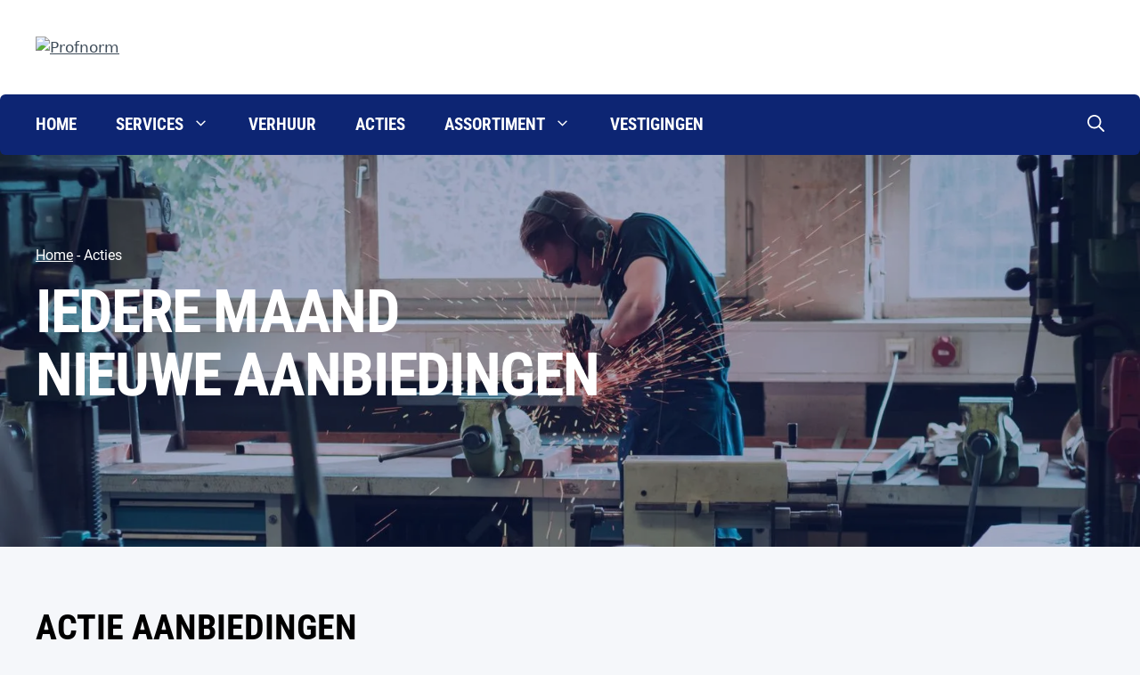

--- FILE ---
content_type: text/html; charset=UTF-8
request_url: https://profnorm.nl/acties/
body_size: 30343
content:
<!DOCTYPE html><html lang="nl-NL" prefix="og: https://ogp.me/ns#"><head><script data-no-optimize="1">var litespeed_docref=sessionStorage.getItem("litespeed_docref");litespeed_docref&&(Object.defineProperty(document,"referrer",{get:function(){return litespeed_docref}}),sessionStorage.removeItem("litespeed_docref"));</script> <meta charset="UTF-8"><style id="litespeed-ccss">ul{box-sizing:border-box}:root{--wp--preset--font-size--normal:16px;--wp--preset--font-size--huge:42px}.screen-reader-text{border:0;clip:rect(1px,1px,1px,1px);-webkit-clip-path:inset(50%);clip-path:inset(50%);height:1px;margin:-1px;overflow:hidden;padding:0;position:absolute;width:1px;word-wrap:normal!important}body{--wp--preset--color--black:#000;--wp--preset--color--cyan-bluish-gray:#abb8c3;--wp--preset--color--white:#fff;--wp--preset--color--pale-pink:#f78da7;--wp--preset--color--vivid-red:#cf2e2e;--wp--preset--color--luminous-vivid-orange:#ff6900;--wp--preset--color--luminous-vivid-amber:#fcb900;--wp--preset--color--light-green-cyan:#7bdcb5;--wp--preset--color--vivid-green-cyan:#00d084;--wp--preset--color--pale-cyan-blue:#8ed1fc;--wp--preset--color--vivid-cyan-blue:#0693e3;--wp--preset--color--vivid-purple:#9b51e0;--wp--preset--color--surface-100:var(--surface-100);--wp--preset--color--surface-90:var(--surface-90);--wp--preset--color--surface-80:var(--surface-80);--wp--preset--color--surface-70:var(--surface-70);--wp--preset--color--surface-0:var(--surface-0);--wp--preset--color--surface-10:var(--surface-10);--wp--preset--color--surface-20:var(--surface-20);--wp--preset--color--surface-30:var(--surface-30);--wp--preset--color--surface-50:var(--surface-50);--wp--preset--color--primary:var(--primary);--wp--preset--color--primary-alt:var(--primary-alt);--wp--preset--color--contrast:var(--contrast);--wp--preset--color--contrast-alt:var(--contrast-alt);--wp--preset--color--transparant:var(--transparant);--wp--preset--color--transparant-black:var(--transparant-black);--wp--preset--gradient--vivid-cyan-blue-to-vivid-purple:linear-gradient(135deg,rgba(6,147,227,1) 0%,#9b51e0 100%);--wp--preset--gradient--light-green-cyan-to-vivid-green-cyan:linear-gradient(135deg,#7adcb4 0%,#00d082 100%);--wp--preset--gradient--luminous-vivid-amber-to-luminous-vivid-orange:linear-gradient(135deg,rgba(252,185,0,1) 0%,rgba(255,105,0,1) 100%);--wp--preset--gradient--luminous-vivid-orange-to-vivid-red:linear-gradient(135deg,rgba(255,105,0,1) 0%,#cf2e2e 100%);--wp--preset--gradient--very-light-gray-to-cyan-bluish-gray:linear-gradient(135deg,#eee 0%,#a9b8c3 100%);--wp--preset--gradient--cool-to-warm-spectrum:linear-gradient(135deg,#4aeadc 0%,#9778d1 20%,#cf2aba 40%,#ee2c82 60%,#fb6962 80%,#fef84c 100%);--wp--preset--gradient--blush-light-purple:linear-gradient(135deg,#ffceec 0%,#9896f0 100%);--wp--preset--gradient--blush-bordeaux:linear-gradient(135deg,#fecda5 0%,#fe2d2d 50%,#6b003e 100%);--wp--preset--gradient--luminous-dusk:linear-gradient(135deg,#ffcb70 0%,#c751c0 50%,#4158d0 100%);--wp--preset--gradient--pale-ocean:linear-gradient(135deg,#fff5cb 0%,#b6e3d4 50%,#33a7b5 100%);--wp--preset--gradient--electric-grass:linear-gradient(135deg,#caf880 0%,#71ce7e 100%);--wp--preset--gradient--midnight:linear-gradient(135deg,#020381 0%,#2874fc 100%);--wp--preset--font-size--small:13px;--wp--preset--font-size--medium:20px;--wp--preset--font-size--large:36px;--wp--preset--font-size--x-large:42px;--wp--preset--spacing--20:.44rem;--wp--preset--spacing--30:.67rem;--wp--preset--spacing--40:1rem;--wp--preset--spacing--50:1.5rem;--wp--preset--spacing--60:2.25rem;--wp--preset--spacing--70:3.38rem;--wp--preset--spacing--80:5.06rem;--wp--preset--shadow--natural:6px 6px 9px rgba(0,0,0,.2);--wp--preset--shadow--deep:12px 12px 50px rgba(0,0,0,.4);--wp--preset--shadow--sharp:6px 6px 0px rgba(0,0,0,.2);--wp--preset--shadow--outlined:6px 6px 0px -3px rgba(255,255,255,1),6px 6px rgba(0,0,0,1);--wp--preset--shadow--crisp:6px 6px 0px rgba(0,0,0,1)}body,figure,h1,h2,h3,html,li,p,ul{margin:0;padding:0;border:0}html{font-family:sans-serif;-webkit-text-size-adjust:100%;-ms-text-size-adjust:100%;-webkit-font-smoothing:antialiased;-moz-osx-font-smoothing:grayscale}html{box-sizing:border-box}*,:after,:before{box-sizing:inherit}button,input{font-family:inherit;font-size:100%;margin:0}[type=search]{-webkit-appearance:textfield;outline-offset:-2px}[type=search]::-webkit-search-decoration{-webkit-appearance:none}::-moz-focus-inner{border-style:none;padding:0}:-moz-focusring{outline:1px dotted ButtonText}body,button,input{font-family:-apple-system,system-ui,BlinkMacSystemFont,"Segoe UI",Helvetica,Arial,sans-serif,"Apple Color Emoji","Segoe UI Emoji","Segoe UI Symbol";font-weight:400;text-transform:none;font-size:17px;line-height:1.5}p{margin-bottom:1.5em}h1,h2,h3{font-family:inherit;font-size:100%;font-style:inherit;font-weight:inherit}h1{font-size:42px;margin-bottom:20px;line-height:1.2em;font-weight:400;text-transform:none}h2{font-size:35px;margin-bottom:20px;line-height:1.2em;font-weight:400;text-transform:none}h3{font-size:29px;margin-bottom:20px;line-height:1.2em;font-weight:400;text-transform:none}ul{margin:0 0 1.5em 3em}ul{list-style:disc}li>ul{margin-bottom:0;margin-left:1.5em}figure{margin:0}img{height:auto;max-width:100%}button{background:#55555e;color:#fff;border:1px solid transparent;-webkit-appearance:button;padding:10px 20px}input[type=search]{border:1px solid;border-radius:0;padding:10px 15px;max-width:100%}a{text-decoration:none}.screen-reader-text{border:0;clip:rect(1px,1px,1px,1px);-webkit-clip-path:inset(50%);clip-path:inset(50%);height:1px;margin:-1px;overflow:hidden;padding:0;position:absolute!important;width:1px;word-wrap:normal!important}.main-navigation{z-index:100;padding:0;clear:both;display:block}.main-navigation a{display:block;text-decoration:none;font-weight:400;text-transform:none;font-size:15px}.main-navigation ul{list-style:none;margin:0;padding-left:0}.main-navigation .main-nav ul li a{padding-left:20px;padding-right:20px;line-height:60px}.inside-navigation{position:relative}.main-navigation .inside-navigation{display:flex;align-items:center;flex-wrap:wrap;justify-content:space-between}.main-navigation .main-nav>ul{display:flex;flex-wrap:wrap;align-items:center}.main-navigation li{position:relative}.main-navigation .menu-bar-items{display:flex;align-items:center;font-size:15px}.main-navigation .menu-bar-items a{color:inherit}.main-navigation .menu-bar-item{position:relative}.main-navigation .menu-bar-item>a{padding-left:20px;padding-right:20px;line-height:60px}.main-navigation ul ul{display:block;box-shadow:1px 1px 0 rgba(0,0,0,.1);float:left;position:absolute;left:-99999px;opacity:0;z-index:99999;width:200px;text-align:left;top:auto;height:0;overflow:hidden}.main-navigation ul ul a{display:block}.main-navigation ul ul li{width:100%}.main-navigation .main-nav ul ul li a{line-height:normal;padding:10px 20px;font-size:14px}.main-navigation .main-nav ul li.menu-item-has-children>a{padding-right:0;position:relative}.menu-item-has-children .dropdown-menu-toggle{display:inline-block;height:100%;clear:both;padding-right:20px;padding-left:10px}.site-header{position:relative}.inside-header{padding:20px 40px}.site-logo{display:inline-block;max-width:100%}.site-header .header-image{vertical-align:middle}.inside-header{display:flex;align-items:center}.page-header>:last-child{margin-bottom:0}.grid-container{margin-left:auto;margin-right:auto;max-width:1200px}.page-header,.site-main>*{margin-bottom:20px}.one-container .site-main>:last-child{margin-bottom:0}.gp-icon{display:inline-flex;align-self:center}.gp-icon svg{height:1em;width:1em;top:.125em;position:relative;fill:currentColor}.icon-menu-bars svg:nth-child(2),.icon-search svg:nth-child(2){display:none}.menu-toggle{display:none}.menu-toggle{padding:0 20px;line-height:60px;margin:0;font-weight:400;text-transform:none;font-size:15px}button.menu-toggle{background-color:transparent;flex-grow:1;border:0;text-align:center}.has-menu-bar-items button.menu-toggle{flex-grow:0}@media (max-width:768px){.inside-header{flex-direction:column;text-align:center}}.generate-columns{margin-bottom:40px;padding-left:40px}.page-header{margin-bottom:40px;margin-left:40px}@media (max-width:1020px){.main-navigation .menu-toggle{display:block}.main-navigation ul,.main-navigation:not(.slideout-navigation):not(.toggled) .main-nav>ul{display:none}}.one-container.archive .dynamic-content-template:not(:last-child){padding-bottom:0}body{background-color:var(--surface-0);color:var(--surface-70)}a{color:var(--accent)}a{text-decoration:underline}.main-navigation a{text-decoration:none}.grid-container{max-width:1280px}.site-header .header-image{width:350px}:root{--surface-100:#000;--surface-90:#1f2833;--surface-80:#323f4b;--surface-70:#3e4c59;--surface-0:#fff;--surface-10:#fcfdfe;--surface-20:#f5f7fa;--surface-30:#e4e7eb;--surface-50:#b2bdd5;--primary:#0d2573;--primary-alt:#12459e;--contrast:#fac604;--contrast-alt:#fdd303;--transparant:rgba(255,252,252,.8);--transparant-black:rgba(0,0,0,.7)}.gp-modal:not(.gp-modal--open):not(.gp-modal--transition){display:none}.gp-modal__overlay{display:none;position:fixed;top:0;left:0;right:0;bottom:0;background:rgba(0,0,0,.2);display:flex;justify-content:center;align-items:center;z-index:10000;backdrop-filter:blur(3px);opacity:0}.gp-modal__container{max-width:100%;max-height:100vh;transform:scale(.9);padding:0 10px}.search-modal-fields{display:flex}.gp-search-modal .gp-modal__overlay{align-items:flex-start;padding-top:25vh;background:var(--gp-search-modal-overlay-bg-color)}.search-modal-form{width:500px;max-width:100%;background-color:var(--gp-search-modal-bg-color);color:var(--gp-search-modal-text-color)}.search-modal-form .search-field{width:100%;height:60px;background-color:transparent;border:0;appearance:none;color:currentColor}.search-modal-fields button{background-color:transparent;border:0;color:currentColor;width:60px}h1,h2,h3{font-family:Roboto Condensed;font-weight:700;text-transform:uppercase}html{font-family:Roboto}.main-navigation a,.main-navigation .menu-toggle,.main-navigation .menu-bar-items{font-family:Roboto Condensed;font-weight:700;font-size:19px}.main-navigation .main-nav ul ul li a{text-transform:uppercase;font-size:18px}.site-header{background-color:var(--surface-0)}.main-navigation,.main-navigation ul ul{background-color:var(--surface-0)}.main-navigation .main-nav ul li a,.main-navigation .menu-toggle,.main-navigation .menu-bar-items{color:var(--surface-0)}.main-navigation ul ul{background-color:#0f184a}h1{color:var(--surface-100)}h2{color:var(--surface-100)}h3{color:var(--surface-100)}input[type=search]{color:var(--contrast);background-color:var(--base-2);border-color:var(--base)}button{color:var(--surface-100);background-color:var(--contrast)}:root{--gp-search-modal-bg-color:var(--base-3);--gp-search-modal-text-color:var(--contrast);--gp-search-modal-overlay-bg-color:rgba(0,0,0,.2)}.inside-header{padding:40px}.nav-below-header .main-navigation .inside-navigation.grid-container{padding:0 18px}.page-header,.site-main>*{margin-bottom:40px}.main-navigation .main-nav ul li a,.menu-toggle,.main-navigation .menu-bar-item>a{padding-left:22px;padding-right:22px;line-height:68px}.main-navigation .main-nav ul ul li a{padding:10px 22px}.main-navigation ul ul{width:220px}.menu-item-has-children .dropdown-menu-toggle{padding-right:22px}@media (max-width:768px){.inside-header{padding-right:24px;padding-left:24px}}body{background-color:var(--surface-0)}.inside-header{padding-inline:0px!important}.site-header{padding-inline:clamp (1rem,.84rem + .75vw,1.5rem)!important}.search-modal-fields button{background:var(--surface-20)!important;color:var(--surface-70)!important;line-height:1;font-weight:600;border-left:1px solid var(--surface-30);padding:10px 12 px}.search-modal-fields input{background-color:#fff!important;border-radius:4px;border:none;padding:0 1em;outline:none}.search-modal-form{color:var(--surface-80)!important}.search-modal-fields{border-radius:4px;overflow:hidden;outline:1px solid var(--surface-30);box-shadow:0px 0px 0px #00000010;background-color:var(--surface-0)}:root{--radius-xs:.125rem;--radius-s:.25rem;--radius-m:.5rem;--radius-l:1rem;--radius-xl:1.5rem;--radius-xxl:2rem;--radius-50:50%;--radius-circle:50%}:root{--headline-font:Roboto Condensed,sans-serif;--body-font:Roboto,sans-serif;--fs-body:clamp(1rem,calc(.96rem + .2vw),1.125rem);--fs-headline-xl:clamp(2.25rem,3.442vw + 1.562rem,4.5rem);--fs-headline-h1:clamp(3rem,2.0909rem + 3.0303vw,4.25rem);--fs-headline-h2:clamp(2.5rem,1.9545rem + 1.8182vw,3.25rem);--fs-headline-h3:clamp(2rem,1.6364rem + 1.2121vw,2.5rem);--fs-headline-h4:clamp(1.5rem,1.3182rem + .6061vw,1.75rem);--fs-headline-h5:clamp(1.25rem,1.25rem + 0vw,1.25rem);--fs-headline-h6:clamp(1.25rem,1rem + 0vw,1rem);--fs-headline-pre:clamp(.75rem,.12vw + .712rem,.875rem);--fs-headline-body-xl:clamp(1.125rem,.12vw + 1.087rem,1.25rem);--fs-headline-body-l:clamp(1rem,.12vw + .962rem,1.125rem);--fs-headline-body-d:1rem;--fs-headline-body-s:.875rem;--fs-headline-body-xs:.75rem;--text-s:clamp(.89rem,calc(.87rem + .08vw),.94rem);--text-xs:clamp(0.?8rem,calc(.79rem + -.01vw),.79rem)}p,ul{font-size:var(--fs-body);font-weight:400;line-height:1.5;margin-bottom:1.5rem;font-family:var(--body-font)}h1,h2,h3,.gb-headline-h1,.gb-headline-h3,.gb-headline-h4,.gb-headline-h5{font-weight:700;margin-bottom:.5em;font-family:var(--headline-font)}h1,.gb-headline-h1{font-size:var(--fs-headline-h1);line-height:1.05;letter-spacing:-.02em}h2{font-size:var(--fs-headline-h2);line-height:1.1}h3,.gb-headline-h3{font-size:var(--fs-headline-h3);line-height:1.15}.gb-headline-h4{font-size:var(--fs-headline-h4);line-height:1.1}.gb-headline-h5{font-size:var(--fs-headline-h5);line-height:1.25}.gb-button{line-height:1em}.gb-container p:last-child:last-of-type{margin-bottom:0}:root{--width-l:80rem;--width-m:64rem;--width-s:48rem;--width-xs:40rem;--width-xss:30rem}h1.gb-headline-96024fea{position:relative;text-transform:uppercase;margin-bottom:.25em;color:var(--surface-0)}h2.gb-headline-b8c766ee{text-transform:uppercase;padding-bottom:1rem;border-bottom:6px solid var(--contrast)}h2.gb-headline-e5d1f80d{margin-bottom:.5rem}h3.gb-headline-6f42dcd5{color:var(--surface-100)}p.gb-headline-52fe213e{margin-bottom:0}.gb-container-a3f0da88{position:relative;overflow-x:hidden;overflow-y:hidden;margin-top:-40px;background-color:var(--primary)}.gb-container-a3f0da88:before{content:"";background-image:url(https://profnorm.nl/wp-content/uploads/2023/01/maxime-agnelli-QC1oHW5JVu4-unsplash13.webp);background-repeat:no-repeat;background-position:top center;background-size:cover;z-index:0;position:absolute;top:0;right:0;bottom:0;left:0;opacity:.7}.gb-container-8fe21d63{height:480px;max-width:1280px;display:flex;flex-direction:column;align-items:flex-start;justify-content:center;z-index:1;position:relative;padding-right:40px;padding-left:40px;margin-right:auto;margin-left:auto}.gb-container-5fe7c76f{max-width:1280px;padding:4em 40px 0;margin-right:auto;margin-left:auto}.gb-container-f446f502{margin-bottom:3rem}.gb-container-a4c1061b{margin-top:40px;margin-right:40px;margin-left:40px}.gb-container-d5d52b92{max-width:1280px;padding-bottom:4rem;margin-right:auto;margin-left:auto}.gb-container-faf0efea{min-height:200px;max-width:1280px;display:flex;flex-direction:column;align-items:flex-start;justify-content:flex-start;padding-top:40px;padding-right:40px;padding-left:40px;margin-right:auto;margin-left:auto}.gb-container-0dd60b0a{height:100%;max-width:1280px;display:flex;flex-direction:column;justify-content:flex-end;position:relative;border-radius:6px;background-color:var(--surface-30)}.gb-container-022cd8dd{flex-direction:column;justify-content:flex-end;position:relative;padding-top:24px;border-radius:6px}.gb-container-c17e526a{height:380px;background-repeat:no-repeat;background-position:center center;background-size:cover}.gb-container-d8af4121{padding-right:24px;padding-bottom:48px;padding-left:24px}.gb-grid-wrapper>.gb-grid-column-d8af4121{width:70%}.gb-container-763ad98b{display:flex;flex-direction:column;justify-content:flex-end}.gb-grid-wrapper>.gb-grid-column-763ad98b{width:30%}.gb-container-87cd4ece{display:flex;flex-direction:column;justify-content:flex-end}.gb-button-primary{display:inline-flex;font-size:var(--fs-body);font-weight:700;padding:1em 2.5em;margin-right:8px;border-radius:var(--radius-s);background-color:var(--primary);color:#fff;text-decoration:none}a.gb-button-da30aa35{display:inline-flex;padding:15px 20px;text-decoration:none}.gb-grid-wrapper-639cfdbf{display:flex;flex-wrap:wrap;align-items:flex-end}.gb-grid-wrapper-639cfdbf>.gb-grid-column{box-sizing:border-box}.gb-image-3bb7de2e{height:48px;vertical-align:middle}.gb-image-464497ff{vertical-align:middle}@media (max-width:1024px){p.gb-headline-52fe213e{font-size:15px}.gb-container-022cd8dd{display:flex;flex-direction:column}.gb-container-c17e526a{width:100%;height:380px}.gb-container-040f180d{width:100%}.gb-container-d8af4121{padding-bottom:24px}.gb-grid-wrapper>.gb-grid-column-d8af4121{width:100%}.gb-container-763ad98b{display:flex;flex-direction:column;align-items:flex-end}.gb-grid-wrapper>.gb-grid-column-763ad98b{width:100%}.gb-container-87cd4ece{max-width:130px}}@media (max-width:767px){.gb-container-a3f0da88{margin-top:0}.gb-container-8fe21d63{height:360px;padding-right:24px;padding-left:24px}.gb-container-5fe7c76f{max-width:100%;padding-top:2em;padding-right:23px;padding-left:24px}.gb-container-a4c1061b{margin-right:24px;margin-left:24px}.gb-container-faf0efea{max-width:100%;padding-top:40px;padding-right:24px;padding-left:24px}.gb-container-022cd8dd{flex-direction:column}.gb-container-c17e526a{width:100%;height:260px}.gb-container-040f180d{width:100%}.gb-container-d8af4121{padding-bottom:24px}.gb-grid-wrapper>.gb-grid-column-d8af4121{width:100%}.gb-container-763ad98b{display:flex;flex-direction:column;align-items:flex-end}.gb-grid-wrapper>.gb-grid-column-763ad98b{width:100%}.gb-container-87cd4ece{max-width:130px}}.gb-container-link{position:absolute;top:0;right:0;bottom:0;left:0;z-index:99}.generate-columns-container .page-header{flex:1 1 100%;clear:both}.generate-columns{box-sizing:border-box}.generate-columns.grid-50{width:50%}@media (min-width:768px) and (max-width:1024px){.generate-columns.tablet-grid-50{width:50%}}@media (max-width:767px){.generate-columns-container .generate-columns,.generate-columns-container>*{padding-left:0}.generate-columns-container .page-header{margin-left:0}.generate-columns.mobile-grid-100{width:100%}}.slideout-navigation.main-navigation:not(.is-open):not(.slideout-transition){display:none}.slideout-overlay{z-index:100000;position:fixed;width:100%;height:100%;height:100vh;min-height:100%;top:0;right:0;bottom:0;left:0;background-color:rgba(0,0,0,.8);visibility:hidden;opacity:0}.slideout-overlay button.slideout-exit{position:fixed;top:0;background-color:transparent;color:#fff;font-size:30px;border:0;opacity:0}.slideout-navigation .main-nav{margin-bottom:40px}.slideout-navigation:not(.do-overlay) .main-nav{width:100%;box-sizing:border-box}.slideout-navigation .slideout-menu{display:block}#generate-slideout-menu{z-index:100001}#generate-slideout-menu .slideout-menu li{float:none;width:100%;clear:both;text-align:left}#generate-slideout-menu.main-navigation ul ul{display:none}#generate-slideout-menu.main-navigation .main-nav ul ul{position:relative;top:0;left:0;width:100%}.slideout-navigation .menu-item-has-children .dropdown-menu-toggle{float:right}@media (max-width:768px){.slideout-overlay button.slideout-exit{font-size:20px;padding:10px}.slideout-overlay{top:-100px;height:calc(100% + 100px);height:calc(100vh + 100px);min-height:calc(100% + 100px)}}:root{--gp-slideout-width:265px}.slideout-navigation.main-navigation{background-color:var(--primary)}.slideout-navigation.main-navigation .main-nav ul li a{color:var(--surface-0)}.slideout-navigation.main-navigation ul ul{background-color:var(--primary)}.slideout-navigation,.slideout-navigation a{color:var(--surface-0)}.site-logo.mobile-header-logo{display:flex;align-items:center;order:0;margin-right:10px}.site-logo.mobile-header-logo img{position:relative;padding:10px 0;display:block}.main-navigation.mobile-header-navigation{display:none;float:none;margin-bottom:0}.main-navigation .menu-toggle{flex-grow:1;width:auto}.main-navigation.has-branding .menu-toggle{flex-grow:0;padding-right:20px;order:2}.mobile-header-navigation.has-menu-bar-items .mobile-header-logo{margin-right:auto}@media (max-width:1020px){.site-header,#site-navigation{display:none!important;opacity:.0}#mobile-header{display:block!important;width:100%!important}#mobile-header .main-nav>ul{display:none}#mobile-header .menu-toggle{display:block}#mobile-header .main-nav{-ms-flex:0 0 100%;flex:0 0 100%;-webkit-box-ordinal-group:5;-ms-flex-order:4;order:4}}.main-navigation.has-branding .inside-navigation.grid-container{padding:0 40px}.site-logo.mobile-header-logo img{height:68px;width:auto}@media (max-width:1020px){.mobile-header-navigation .site-logo{margin-left:10px}.main-navigation.has-branding .inside-navigation.grid-container{padding:0}}.end-date-actie,.type-acties{display:none!important}h3{margin-top:1em}body{max-width:100%;overflow-x:hidden}@media (min-width:768px){.nav-below-header .main-navigation .inside-navigation.grid-container{background-color:var(--primary);border-radius:6px;z-index:10}}@media (max-width:1024px){.main-navigation .main-nav ul li a,.main-navigation .menu-toggle{color:var(--primary)}.nav-below-header .main-navigation .inside-navigation.grid-container{background-color:#fff}}.slideout-menu{background-color:var(--primary)}.slideout-navigation .main-nav{margin-bottom:0}#generate-slideout-menu.main-navigation .inside-navigation.grid-container{padding-left:24px!important;background-color:var(--primary)}.slideout-navigation.main-navigation .main-nav ul ul li a{margin-left:10px}.slideout-navigation.main-navigation .main-nav ul ul li{padding:6px 0}.slideout-navigation.main-navigation .main-nav ul ul li:first-child{padding-top:16px}.slideout-navigation.main-navigation .main-nav ul ul li:last-child{padding-bottom:20px}.main-navigation.slideout-navigation .main-nav>ul>li>a{border-bottom:2px dotted rgba(255,255,255,.3);padding-left:0;padding-right:0}.rank-math-breadcrumb p,.rank-math-breadcrumb a{color:#fff;font-size:var(--fs-headline-body-d);padding-bottom:1em}.block-geen-acties-active{display:none}.post-type-archive .page-header{display:none}@media (min-width:768px) and (max-width:1024px){.generate-columns.tablet-grid-50{width:80%}}#productsRegular ul{margin:0}#productsRegular li{font-family:'Fira Sans Condensed';font-style:normal;font-weight:400;line-height:1.3em}.actie-product-title p{font-family:'Fira Sans Condensed';font-style:normal;font-weight:600!important;font-size:var(--fs-headline-h4);line-height:1.1;text-transform:none;margin-top:16px!important}.end-date-actie{font-family:'Fira Sans Condensed';font-style:normal;font-weight:400}#productsRegular ul{padding-left:1em}#productsRegular H3{margin-top:16px!important}.product-bullets~p{margin-bottom:0;margin-top:0}.actie-product-title p{margin-bottom:0}.actie-achtergrondkleur-profnorm-geel .gb-container{background-color:var(--contrast)}.actie-achtergrondkleur-profnorm-geel li{color:#3d3d05}.actie-achtergrondkleur-profnorm-wit .container-actie-default.gb-container{background-color:#fff}@media (max-width:480px){body{background-color:var(--surface-20)!important}.fluentform *{box-sizing:border-box}:root{--fluentform-primary:#1a7efb;--fluentform-secondary:#606266;--fluentform-danger:#f56c6c;--fluentform-border-color:#dadbdd;--fluentform-border-radius:7px}}</style><link rel="preload" data-asynced="1" data-optimized="2" as="style" onload="this.onload=null;this.rel='stylesheet'" href="https://profnorm.nl/wp-content/litespeed/ucss/e57513ccfd23d782d753c07eff36e7a8.css?ver=0321e" /><script data-optimized="1" type="litespeed/javascript" data-src="https://profnorm.nl/wp-content/plugins/litespeed-cache/assets/js/css_async.min.js"></script> <meta name="viewport" content="width=device-width, initial-scale=1"><title>Acties Profnorm</title><meta name="description" content="Acties Archive - Profnorm"/><meta name="robots" content="follow, index"/><link rel="canonical" href="https://profnorm.nl/acties/" /><link rel="next" href="https://profnorm.nl/acties/page/2/" /><meta property="og:locale" content="nl_NL" /><meta property="og:type" content="article" /><meta property="og:title" content="Acties Profnorm" /><meta property="og:description" content="Acties Archive - Profnorm" /><meta property="og:url" content="https://profnorm.nl/acties/" /><meta property="og:site_name" content="Profnorm" /><meta property="article:publisher" content="https://www.facebook.com/profnorm/" /><meta property="og:image" content="https://profnorm.nl/wp-content/uploads/2023/02/combiblok_slijpservice.jpg" /><meta property="og:image:secure_url" content="https://profnorm.nl/wp-content/uploads/2023/02/combiblok_slijpservice.jpg" /><meta property="og:image:width" content="500" /><meta property="og:image:height" content="700" /><meta property="og:image:type" content="image/jpeg" /><meta name="twitter:card" content="summary_large_image" /><meta name="twitter:title" content="Acties Profnorm" /><meta name="twitter:description" content="Acties Archive - Profnorm" /><meta name="twitter:image" content="https://profnorm.nl/wp-content/uploads/2023/02/combiblok_slijpservice.jpg" /> <script type="application/ld+json" class="rank-math-schema-pro">{"@context":"https://schema.org","@graph":[{"@type":"HardwareStore","@id":"https://profnorm.nl/#organization","name":"Profnorm","url":"https://profnorm.nl","sameAs":["https://www.facebook.com/profnorm/"],"logo":{"@type":"ImageObject","@id":"https://profnorm.nl/#logo","url":"https://profnorm.nl/wp-content/uploads/2023/01/Logo_Profnorm_payoff.png","contentUrl":"https://profnorm.nl/wp-content/uploads/2023/01/Logo_Profnorm_payoff.png","caption":"Profnorm","inLanguage":"nl-NL","width":"800","height":"160"},"image":{"@id":"https://profnorm.nl/#logo"}},{"@type":"WebSite","@id":"https://profnorm.nl/#website","url":"https://profnorm.nl","name":"Profnorm","alternateName":"Technische groothandels","publisher":{"@id":"https://profnorm.nl/#organization"},"inLanguage":"nl-NL"},{"@type":"BreadcrumbList","@id":"https://profnorm.nl/acties/#breadcrumb","itemListElement":[{"@type":"ListItem","position":"1","item":{"@id":"https://profnorm.nl","name":"Home"}},{"@type":"ListItem","position":"2","item":{"@id":"https://profnorm.nl/acties/","name":"Acties"}}]},{"@type":"CollectionPage","@id":"https://profnorm.nl/acties/#webpage","url":"https://profnorm.nl/acties/","name":"Acties Profnorm","isPartOf":{"@id":"https://profnorm.nl/#website"},"inLanguage":"nl-NL","breadcrumb":{"@id":"https://profnorm.nl/acties/#breadcrumb"}}]}</script> <link href='https://fonts.gstatic.com' crossorigin rel='preconnect' /><link href='https://fonts.googleapis.com' crossorigin rel='preconnect' /><link rel="alternate" type="application/rss+xml" title="Profnorm &raquo; feed" href="https://profnorm.nl/feed/" /><link rel="alternate" type="application/rss+xml" title="Profnorm &raquo; reacties feed" href="https://profnorm.nl/comments/feed/" /><link rel="alternate" type="application/rss+xml" title="Profnorm &raquo; Acties feed" href="https://profnorm.nl/acties/?feed=rss2" /><style id='wp-img-auto-sizes-contain-inline-css'>img:is([sizes=auto i],[sizes^="auto," i]){contain-intrinsic-size:3000px 1500px}
/*# sourceURL=wp-img-auto-sizes-contain-inline-css */</style><style id='wp-block-library-inline-css'>:root{--wp-block-synced-color:#7a00df;--wp-block-synced-color--rgb:122,0,223;--wp-bound-block-color:var(--wp-block-synced-color);--wp-editor-canvas-background:#ddd;--wp-admin-theme-color:#007cba;--wp-admin-theme-color--rgb:0,124,186;--wp-admin-theme-color-darker-10:#006ba1;--wp-admin-theme-color-darker-10--rgb:0,107,160.5;--wp-admin-theme-color-darker-20:#005a87;--wp-admin-theme-color-darker-20--rgb:0,90,135;--wp-admin-border-width-focus:2px}@media (min-resolution:192dpi){:root{--wp-admin-border-width-focus:1.5px}}.wp-element-button{cursor:pointer}:root .has-very-light-gray-background-color{background-color:#eee}:root .has-very-dark-gray-background-color{background-color:#313131}:root .has-very-light-gray-color{color:#eee}:root .has-very-dark-gray-color{color:#313131}:root .has-vivid-green-cyan-to-vivid-cyan-blue-gradient-background{background:linear-gradient(135deg,#00d084,#0693e3)}:root .has-purple-crush-gradient-background{background:linear-gradient(135deg,#34e2e4,#4721fb 50%,#ab1dfe)}:root .has-hazy-dawn-gradient-background{background:linear-gradient(135deg,#faaca8,#dad0ec)}:root .has-subdued-olive-gradient-background{background:linear-gradient(135deg,#fafae1,#67a671)}:root .has-atomic-cream-gradient-background{background:linear-gradient(135deg,#fdd79a,#004a59)}:root .has-nightshade-gradient-background{background:linear-gradient(135deg,#330968,#31cdcf)}:root .has-midnight-gradient-background{background:linear-gradient(135deg,#020381,#2874fc)}:root{--wp--preset--font-size--normal:16px;--wp--preset--font-size--huge:42px}.has-regular-font-size{font-size:1em}.has-larger-font-size{font-size:2.625em}.has-normal-font-size{font-size:var(--wp--preset--font-size--normal)}.has-huge-font-size{font-size:var(--wp--preset--font-size--huge)}.has-text-align-center{text-align:center}.has-text-align-left{text-align:left}.has-text-align-right{text-align:right}.has-fit-text{white-space:nowrap!important}#end-resizable-editor-section{display:none}.aligncenter{clear:both}.items-justified-left{justify-content:flex-start}.items-justified-center{justify-content:center}.items-justified-right{justify-content:flex-end}.items-justified-space-between{justify-content:space-between}.screen-reader-text{border:0;clip-path:inset(50%);height:1px;margin:-1px;overflow:hidden;padding:0;position:absolute;width:1px;word-wrap:normal!important}.screen-reader-text:focus{background-color:#ddd;clip-path:none;color:#444;display:block;font-size:1em;height:auto;left:5px;line-height:normal;padding:15px 23px 14px;text-decoration:none;top:5px;width:auto;z-index:100000}html :where(.has-border-color){border-style:solid}html :where([style*=border-top-color]){border-top-style:solid}html :where([style*=border-right-color]){border-right-style:solid}html :where([style*=border-bottom-color]){border-bottom-style:solid}html :where([style*=border-left-color]){border-left-style:solid}html :where([style*=border-width]){border-style:solid}html :where([style*=border-top-width]){border-top-style:solid}html :where([style*=border-right-width]){border-right-style:solid}html :where([style*=border-bottom-width]){border-bottom-style:solid}html :where([style*=border-left-width]){border-left-style:solid}html :where(img[class*=wp-image-]){height:auto;max-width:100%}:where(figure){margin:0 0 1em}html :where(.is-position-sticky){--wp-admin--admin-bar--position-offset:var(--wp-admin--admin-bar--height,0px)}@media screen and (max-width:600px){html :where(.is-position-sticky){--wp-admin--admin-bar--position-offset:0px}}

/*# sourceURL=wp-block-library-inline-css */</style><style id='wp-block-paragraph-inline-css'>.is-small-text{font-size:.875em}.is-regular-text{font-size:1em}.is-large-text{font-size:2.25em}.is-larger-text{font-size:3em}.has-drop-cap:not(:focus):first-letter{float:left;font-size:8.4em;font-style:normal;font-weight:100;line-height:.68;margin:.05em .1em 0 0;text-transform:uppercase}body.rtl .has-drop-cap:not(:focus):first-letter{float:none;margin-left:.1em}p.has-drop-cap.has-background{overflow:hidden}:root :where(p.has-background){padding:1.25em 2.375em}:where(p.has-text-color:not(.has-link-color)) a{color:inherit}p.has-text-align-left[style*="writing-mode:vertical-lr"],p.has-text-align-right[style*="writing-mode:vertical-rl"]{rotate:180deg}
/*# sourceURL=https://profnorm.nl/wp-includes/blocks/paragraph/style.min.css */</style><style id='global-styles-inline-css'>:root{--wp--preset--aspect-ratio--square: 1;--wp--preset--aspect-ratio--4-3: 4/3;--wp--preset--aspect-ratio--3-4: 3/4;--wp--preset--aspect-ratio--3-2: 3/2;--wp--preset--aspect-ratio--2-3: 2/3;--wp--preset--aspect-ratio--16-9: 16/9;--wp--preset--aspect-ratio--9-16: 9/16;--wp--preset--color--black: #000000;--wp--preset--color--cyan-bluish-gray: #abb8c3;--wp--preset--color--white: #ffffff;--wp--preset--color--pale-pink: #f78da7;--wp--preset--color--vivid-red: #cf2e2e;--wp--preset--color--luminous-vivid-orange: #ff6900;--wp--preset--color--luminous-vivid-amber: #fcb900;--wp--preset--color--light-green-cyan: #7bdcb5;--wp--preset--color--vivid-green-cyan: #00d084;--wp--preset--color--pale-cyan-blue: #8ed1fc;--wp--preset--color--vivid-cyan-blue: #0693e3;--wp--preset--color--vivid-purple: #9b51e0;--wp--preset--color--surface-100: var(--surface-100);--wp--preset--color--surface-90: var(--surface-90);--wp--preset--color--surface-80: var(--surface-80);--wp--preset--color--surface-70: var(--surface-70);--wp--preset--color--surface-0: var(--surface-0);--wp--preset--color--surface-10: var(--surface-10);--wp--preset--color--surface-20: var(--surface-20);--wp--preset--color--surface-30: var(--surface-30);--wp--preset--color--surface-50: var(--surface-50);--wp--preset--color--primary: var(--primary);--wp--preset--color--primary-alt: var(--primary-alt);--wp--preset--color--contrast: var(--contrast);--wp--preset--color--contrast-alt: var(--contrast-alt);--wp--preset--color--transparant: var(--transparant);--wp--preset--color--transparant-black: var(--transparant-black);--wp--preset--color--map-icon: var(--map-icon);--wp--preset--gradient--vivid-cyan-blue-to-vivid-purple: linear-gradient(135deg,rgb(6,147,227) 0%,rgb(155,81,224) 100%);--wp--preset--gradient--light-green-cyan-to-vivid-green-cyan: linear-gradient(135deg,rgb(122,220,180) 0%,rgb(0,208,130) 100%);--wp--preset--gradient--luminous-vivid-amber-to-luminous-vivid-orange: linear-gradient(135deg,rgb(252,185,0) 0%,rgb(255,105,0) 100%);--wp--preset--gradient--luminous-vivid-orange-to-vivid-red: linear-gradient(135deg,rgb(255,105,0) 0%,rgb(207,46,46) 100%);--wp--preset--gradient--very-light-gray-to-cyan-bluish-gray: linear-gradient(135deg,rgb(238,238,238) 0%,rgb(169,184,195) 100%);--wp--preset--gradient--cool-to-warm-spectrum: linear-gradient(135deg,rgb(74,234,220) 0%,rgb(151,120,209) 20%,rgb(207,42,186) 40%,rgb(238,44,130) 60%,rgb(251,105,98) 80%,rgb(254,248,76) 100%);--wp--preset--gradient--blush-light-purple: linear-gradient(135deg,rgb(255,206,236) 0%,rgb(152,150,240) 100%);--wp--preset--gradient--blush-bordeaux: linear-gradient(135deg,rgb(254,205,165) 0%,rgb(254,45,45) 50%,rgb(107,0,62) 100%);--wp--preset--gradient--luminous-dusk: linear-gradient(135deg,rgb(255,203,112) 0%,rgb(199,81,192) 50%,rgb(65,88,208) 100%);--wp--preset--gradient--pale-ocean: linear-gradient(135deg,rgb(255,245,203) 0%,rgb(182,227,212) 50%,rgb(51,167,181) 100%);--wp--preset--gradient--electric-grass: linear-gradient(135deg,rgb(202,248,128) 0%,rgb(113,206,126) 100%);--wp--preset--gradient--midnight: linear-gradient(135deg,rgb(2,3,129) 0%,rgb(40,116,252) 100%);--wp--preset--font-size--small: 13px;--wp--preset--font-size--medium: 20px;--wp--preset--font-size--large: 36px;--wp--preset--font-size--x-large: 42px;--wp--preset--spacing--20: 0.44rem;--wp--preset--spacing--30: 0.67rem;--wp--preset--spacing--40: 1rem;--wp--preset--spacing--50: 1.5rem;--wp--preset--spacing--60: 2.25rem;--wp--preset--spacing--70: 3.38rem;--wp--preset--spacing--80: 5.06rem;--wp--preset--shadow--natural: 6px 6px 9px rgba(0, 0, 0, 0.2);--wp--preset--shadow--deep: 12px 12px 50px rgba(0, 0, 0, 0.4);--wp--preset--shadow--sharp: 6px 6px 0px rgba(0, 0, 0, 0.2);--wp--preset--shadow--outlined: 6px 6px 0px -3px rgb(255, 255, 255), 6px 6px rgb(0, 0, 0);--wp--preset--shadow--crisp: 6px 6px 0px rgb(0, 0, 0);}:where(.is-layout-flex){gap: 0.5em;}:where(.is-layout-grid){gap: 0.5em;}body .is-layout-flex{display: flex;}.is-layout-flex{flex-wrap: wrap;align-items: center;}.is-layout-flex > :is(*, div){margin: 0;}body .is-layout-grid{display: grid;}.is-layout-grid > :is(*, div){margin: 0;}:where(.wp-block-columns.is-layout-flex){gap: 2em;}:where(.wp-block-columns.is-layout-grid){gap: 2em;}:where(.wp-block-post-template.is-layout-flex){gap: 1.25em;}:where(.wp-block-post-template.is-layout-grid){gap: 1.25em;}.has-black-color{color: var(--wp--preset--color--black) !important;}.has-cyan-bluish-gray-color{color: var(--wp--preset--color--cyan-bluish-gray) !important;}.has-white-color{color: var(--wp--preset--color--white) !important;}.has-pale-pink-color{color: var(--wp--preset--color--pale-pink) !important;}.has-vivid-red-color{color: var(--wp--preset--color--vivid-red) !important;}.has-luminous-vivid-orange-color{color: var(--wp--preset--color--luminous-vivid-orange) !important;}.has-luminous-vivid-amber-color{color: var(--wp--preset--color--luminous-vivid-amber) !important;}.has-light-green-cyan-color{color: var(--wp--preset--color--light-green-cyan) !important;}.has-vivid-green-cyan-color{color: var(--wp--preset--color--vivid-green-cyan) !important;}.has-pale-cyan-blue-color{color: var(--wp--preset--color--pale-cyan-blue) !important;}.has-vivid-cyan-blue-color{color: var(--wp--preset--color--vivid-cyan-blue) !important;}.has-vivid-purple-color{color: var(--wp--preset--color--vivid-purple) !important;}.has-black-background-color{background-color: var(--wp--preset--color--black) !important;}.has-cyan-bluish-gray-background-color{background-color: var(--wp--preset--color--cyan-bluish-gray) !important;}.has-white-background-color{background-color: var(--wp--preset--color--white) !important;}.has-pale-pink-background-color{background-color: var(--wp--preset--color--pale-pink) !important;}.has-vivid-red-background-color{background-color: var(--wp--preset--color--vivid-red) !important;}.has-luminous-vivid-orange-background-color{background-color: var(--wp--preset--color--luminous-vivid-orange) !important;}.has-luminous-vivid-amber-background-color{background-color: var(--wp--preset--color--luminous-vivid-amber) !important;}.has-light-green-cyan-background-color{background-color: var(--wp--preset--color--light-green-cyan) !important;}.has-vivid-green-cyan-background-color{background-color: var(--wp--preset--color--vivid-green-cyan) !important;}.has-pale-cyan-blue-background-color{background-color: var(--wp--preset--color--pale-cyan-blue) !important;}.has-vivid-cyan-blue-background-color{background-color: var(--wp--preset--color--vivid-cyan-blue) !important;}.has-vivid-purple-background-color{background-color: var(--wp--preset--color--vivid-purple) !important;}.has-black-border-color{border-color: var(--wp--preset--color--black) !important;}.has-cyan-bluish-gray-border-color{border-color: var(--wp--preset--color--cyan-bluish-gray) !important;}.has-white-border-color{border-color: var(--wp--preset--color--white) !important;}.has-pale-pink-border-color{border-color: var(--wp--preset--color--pale-pink) !important;}.has-vivid-red-border-color{border-color: var(--wp--preset--color--vivid-red) !important;}.has-luminous-vivid-orange-border-color{border-color: var(--wp--preset--color--luminous-vivid-orange) !important;}.has-luminous-vivid-amber-border-color{border-color: var(--wp--preset--color--luminous-vivid-amber) !important;}.has-light-green-cyan-border-color{border-color: var(--wp--preset--color--light-green-cyan) !important;}.has-vivid-green-cyan-border-color{border-color: var(--wp--preset--color--vivid-green-cyan) !important;}.has-pale-cyan-blue-border-color{border-color: var(--wp--preset--color--pale-cyan-blue) !important;}.has-vivid-cyan-blue-border-color{border-color: var(--wp--preset--color--vivid-cyan-blue) !important;}.has-vivid-purple-border-color{border-color: var(--wp--preset--color--vivid-purple) !important;}.has-vivid-cyan-blue-to-vivid-purple-gradient-background{background: var(--wp--preset--gradient--vivid-cyan-blue-to-vivid-purple) !important;}.has-light-green-cyan-to-vivid-green-cyan-gradient-background{background: var(--wp--preset--gradient--light-green-cyan-to-vivid-green-cyan) !important;}.has-luminous-vivid-amber-to-luminous-vivid-orange-gradient-background{background: var(--wp--preset--gradient--luminous-vivid-amber-to-luminous-vivid-orange) !important;}.has-luminous-vivid-orange-to-vivid-red-gradient-background{background: var(--wp--preset--gradient--luminous-vivid-orange-to-vivid-red) !important;}.has-very-light-gray-to-cyan-bluish-gray-gradient-background{background: var(--wp--preset--gradient--very-light-gray-to-cyan-bluish-gray) !important;}.has-cool-to-warm-spectrum-gradient-background{background: var(--wp--preset--gradient--cool-to-warm-spectrum) !important;}.has-blush-light-purple-gradient-background{background: var(--wp--preset--gradient--blush-light-purple) !important;}.has-blush-bordeaux-gradient-background{background: var(--wp--preset--gradient--blush-bordeaux) !important;}.has-luminous-dusk-gradient-background{background: var(--wp--preset--gradient--luminous-dusk) !important;}.has-pale-ocean-gradient-background{background: var(--wp--preset--gradient--pale-ocean) !important;}.has-electric-grass-gradient-background{background: var(--wp--preset--gradient--electric-grass) !important;}.has-midnight-gradient-background{background: var(--wp--preset--gradient--midnight) !important;}.has-small-font-size{font-size: var(--wp--preset--font-size--small) !important;}.has-medium-font-size{font-size: var(--wp--preset--font-size--medium) !important;}.has-large-font-size{font-size: var(--wp--preset--font-size--large) !important;}.has-x-large-font-size{font-size: var(--wp--preset--font-size--x-large) !important;}
/*# sourceURL=global-styles-inline-css */</style><style id='classic-theme-styles-inline-css'>/*! This file is auto-generated */
.wp-block-button__link{color:#fff;background-color:#32373c;border-radius:9999px;box-shadow:none;text-decoration:none;padding:calc(.667em + 2px) calc(1.333em + 2px);font-size:1.125em}.wp-block-file__button{background:#32373c;color:#fff;text-decoration:none}
/*# sourceURL=/wp-includes/css/classic-themes.min.css */</style><style id='generate-style-inline-css'>.no-featured-image-padding .post-image {margin-left:-40px;margin-right:-40px;}.post-image-above-header .no-featured-image-padding .inside-article .post-image {margin-top:-40px;}@media (max-width:768px){.no-featured-image-padding .post-image {margin-left:-24px;margin-right:-24px;}.post-image-above-header .no-featured-image-padding .inside-article .post-image {margin-top:-24px;}}
.generate-columns {margin-bottom: 40px;padding-left: 40px;}.generate-columns-container {margin-left: -40px;}.page-header {margin-bottom: 40px;margin-left: 40px}.generate-columns-container > .paging-navigation {margin-left: 40px;}
.is-right-sidebar{width:30%;}.is-left-sidebar{width:30%;}.site-content .content-area{width:100%;}@media (max-width: 1020px){.main-navigation .menu-toggle,.sidebar-nav-mobile:not(#sticky-placeholder){display:block;}.main-navigation ul,.gen-sidebar-nav,.main-navigation:not(.slideout-navigation):not(.toggled) .main-nav > ul,.has-inline-mobile-toggle #site-navigation .inside-navigation > *:not(.navigation-search):not(.main-nav){display:none;}.nav-align-right .inside-navigation,.nav-align-center .inside-navigation{justify-content:space-between;}}
.dynamic-author-image-rounded{border-radius:100%;}.dynamic-featured-image, .dynamic-author-image{vertical-align:middle;}.one-container.blog .dynamic-content-template:not(:last-child), .one-container.archive .dynamic-content-template:not(:last-child){padding-bottom:0px;}.dynamic-entry-excerpt > p:last-child{margin-bottom:0px;}
/*# sourceURL=generate-style-inline-css */</style><style id='generateblocks-inline-css'>.gb-headline-67e57ef9{font-weight:600;}h5.gb-headline-b85e4d31{color:var(--surface-0);}h5.gb-headline-145981dc{color:var(--surface-0);}h5.gb-headline-50eaa9d3{color:var(--surface-0);}h2.gb-headline-ff3b648a{padding-bottom:0px;margin-bottom:0.5rem;color:var(--surface-0);}p.gb-headline-97c10964{font-size:17px;color:var(--surface-50);}h1.gb-headline-96024fea{position:relative;text-transform:uppercase;margin-bottom:0.25em;color:var(--surface-0);}h2.gb-headline-b8c766ee{text-transform:uppercase;padding-bottom:1rem;border-bottom:6px solid var(--contrast);}h2.gb-headline-e5d1f80d{margin-bottom:0.5rem;}h3.gb-headline-6f42dcd5{color:var(--surface-100);}p.gb-headline-52fe213e{margin-bottom:0px;}div.gb-headline-5f2a170f{font-size:20px;letter-spacing:0.025em;font-weight:600;text-transform:uppercase;text-align:center;color:var(--surface-0);}div.gb-headline-1ef436d5{font-size:16px;font-weight:600;color:var(--surface-100);}div.gb-headline-8d7c551b{font-size:15px;color:var(--surface-100);}h3.gb-headline-369e7647{color:var(--surface-100);}p.gb-headline-6eec4c7c{margin-bottom:0px;}.gb-container.gb-tabs__item:not(.gb-tabs__item-open){display:none;}.gb-container-5em{padding-top:5rem;padding-bottom:5rem;}.gb-container-2-5-rem{padding-top:2.5rem;padding-bottom:2.5rem;}.gb-container-cf50b2ee{padding:2em;margin-top:2.5rem;margin-bottom:2.5rem;background-color:var(--surface-20);}.gb-container-l{width:var(--width-l);}.gb-container-m{width:var(--width-m);}.gb-container-s{width:var(--width-s);}.gb-container-xs{width:var(--width-xs);}.gb-container-xss{width:var(--width-xss);}.gb-container-1101dade{background-color:#0F184A;}.gb-container-a1e5c8a8{max-width:1280px;padding:96px 40px 40px;margin-right:auto;margin-left:auto;}.gb-grid-wrapper > .gb-grid-column-ee0ca56d{width:60%;}.gb-container-00a7a04d{display:flex;flex-direction:column;row-gap:12px;}.gb-grid-wrapper > .gb-grid-column-00a7a04d{width:33.33%;}.gb-container-8736a19f{display:flex;flex-direction:column;row-gap:12px;}.gb-grid-wrapper > .gb-grid-column-8736a19f{width:33.33%;}.gb-container-154cc909{display:flex;flex-direction:column;row-gap:12px;}.gb-grid-wrapper > .gb-grid-column-154cc909{width:33.33%;}.gb-grid-wrapper > .gb-grid-column-eeb94f03{width:40%;}.gb-container-7bcd6c8c{display:flex;justify-content:space-between;padding-top:1rem;margin-top:2rem;border-top:1px solid var(--surface-50);}.gb-container-c762d353{width:20%;}.gb-container-c762d353 > .gb-inside-container{padding:0;max-width:1280px;margin-left:auto;margin-right:auto;}.gb-grid-wrapper > .gb-grid-column-c762d353 > .gb-container{display:flex;flex-direction:column;height:100%;}.gb-container-a3f0da88{position:relative;overflow-x:hidden;overflow-y:hidden;margin-top:-40px;background-color:var(--primary);}.gb-container-a3f0da88:before{content:"";background-image:url(https://profnorm.nl/wp-content/uploads/2023/01/maxime-agnelli-QC1oHW5JVu4-unsplash13.webp);background-repeat:no-repeat;background-position:top center;background-size:cover;z-index:0;position:absolute;top:0;right:0;bottom:0;left:0;transition:inherit;pointer-events:none;opacity:0.7;}.gb-container-a3f0da88.gb-has-dynamic-bg:before{background-image:var(--background-url);}.gb-container-a3f0da88.gb-no-dynamic-bg:before{background-image:none;}.gb-container-8fe21d63{height:480px;max-width:1280px;display:flex;flex-direction:column;align-items:flex-start;justify-content:center;z-index:1;position:relative;padding-right:40px;padding-left:40px;margin-right:auto;margin-left:auto;}.gb-container-5fe7c76f{max-width:1280px;padding:4em 40px 0em;margin-right:auto;margin-left:auto;}.gb-container-f446f502{margin-bottom:3rem;}.gb-container-a4c1061b{margin-top:40px;margin-right:40px;margin-left:40px;}.gb-container-d5d52b92{max-width:1280px;padding-bottom:4rem;margin-right:auto;margin-left:auto;}.gb-container-faf0efea{min-height:200px;max-width:1280px;display:flex;flex-direction:column;align-items:flex-start;justify-content:flex-start;padding-top:40px;padding-right:40px;padding-left:40px;margin-right:auto;margin-left:auto;}.gb-container-0dd60b0a{height:100%;max-width:1280px;display:flex;flex-direction:column;justify-content:flex-end;position:relative;border-radius:6px;background-color:var(--surface-30);}.gb-container-022cd8dd{flex-direction:column;justify-content:flex-end;position:relative;padding-top:24px;border-radius:6px;}.gb-container-f6c27a19{width:200px;height:200px;position:relative;background-repeat:no-repeat;background-position:center center;background-size:cover;}.gb-container-c17e526a{height:380px;background-repeat:no-repeat;background-position:center center;background-size:cover;}.gb-container-d8af4121{padding-right:24px;padding-bottom:48px;padding-left:24px;}.gb-grid-wrapper > .gb-grid-column-d8af4121{width:70%;}.gb-container-763ad98b{display:flex;flex-direction:column;justify-content:flex-end;}.gb-grid-wrapper > .gb-grid-column-763ad98b{width:30%;}.gb-container-87cd4ece{display:flex;flex-direction:column;justify-content:flex-end;}.gb-container-e31ad0f9{padding-top:4px;padding-bottom:4px;background-color:#000000;}.gb-container-172fc24a{display:flex;flex-direction:column;align-items:center;z-index:2;position:relative;padding-top:0px;padding-bottom:8px;margin-top:-6px;background-color:var(--contrast);}.gb-container-c8be8b9c{height:100%;position:relative;}.gb-container-37f7813c{height:100%;min-height:648px;background-repeat:no-repeat;background-position:center center;background-size:contain;}.gb-grid-wrapper > .gb-grid-column-37f7813c{width:50%;}.gb-container-81915f34{height:100%;display:flex;flex-direction:column;justify-content:flex-end;margin-bottom:0px;}.gb-grid-wrapper > .gb-grid-column-81915f34{width:50%;}.gb-container-5d3ba27a{padding-right:24px;padding-bottom:24px;}.gb-container-64a9dd96{display:flex;justify-content:flex-end;margin-bottom:0px;}.gb-accordion__item:not(.gb-accordion__item-open) > .gb-button .gb-accordion__icon-open{display:none;}.gb-accordion__item.gb-accordion__item-open > .gb-button .gb-accordion__icon{display:none;}.gb-button-primary{display:inline-flex;font-size:var(--fs-body);font-weight:700;padding:1em 2.5em;margin-right:8px;border-radius:var(--radius-s);background-color:var(--primary);color:#ffffff;text-decoration:none;transition:all 0.5s ease;}.gb-button-primary:hover, .gb-button-primary:active, .gb-button-primary:focus{background-color:var(--primary-alt);color:#ffffff;}.gb-button-contrast{display:inline-flex;font-size:var(--fs-body);font-weight:700;padding:1em 2.5em;margin-right:8px;border-radius:var(--radius-s);background-color:var(--contrast);color:var(--primary);text-decoration:none;transition:all 0.5s ease;}.gb-button-contrast:hover, .gb-button-contrast:active, .gb-button-contrast:focus{background-color:var(--contrast-alt);color:var(--primary-alt);}.gb-button-primary-alt{display:inline-flex;font-size:var(--fs-body);padding:1em 2.5em;margin-right:8px;border-radius:var(--radius-s);border:1px solid #b7bec7;background-color:#e3e9f1;color:var(--primary);text-decoration:none;transition:all 0.5s ease;}.gb-button-primary-alt:hover, .gb-button-primary-alt:active, .gb-button-primary-alt:focus{background-color:var(--primary-alt);color:#ffffff;}.gb-button-primary-alt-s{display:inline-flex;font-size:var(--fs-headline-body-s);padding:0.75em 10px;margin-top:0.5em;margin-right:8px;margin-bottom:0.5em;border-radius:var(--radius-s);border:1px solid #b7bec7;background-color:#e3e9f1;color:var(--primary);text-decoration:none;transition:all 0.5s ease;}.gb-button-primary-alt-s:hover, .gb-button-primary-alt-s:active, .gb-button-primary-alt-s:focus{background-color:var(--primary-alt);color:#ffffff;}.gb-button-primary-alt-m{display:inline-flex;font-size:var(--fs-body);padding:0.75em 1.5em;margin-right:8px;border-radius:var(--radius-s);border:1px solid #b7bec7;background-color:#e3e9f1;color:var(--primary);text-decoration:none;transition:all 0.5s ease;}.gb-button-primary-alt-m:hover, .gb-button-primary-alt-m:active, .gb-button-primary-alt-m:focus{background-color:var(--primary-alt);color:#ffffff;}.gb-button-Primary-ghost{display:inline-flex;font-size:var(--fs-body);padding:1em 2.5em;margin-right:8px;border-radius:var(--radius-s);border:0px solid var(--surface-70);background-color:var(--surface-0);color:var(--primary);text-decoration:none;}.gb-button-Primary-ghost:hover, .gb-button-Primary-ghost:active, .gb-button-Primary-ghost:focus{border-color:var(--surface-70);color:var(--surface-100);}.gb-button-text-link-primary{display:inline-flex;font-size:var(--fs-body);padding:1em 2.5em 1em 0em;margin-right:8px;border-radius:var(--radius-s);border:0px solid var(--surface-70);background-color:var(--surface-0);color:var(--primary);text-decoration:none;}.gb-button-text-link-primary:hover, .gb-button-text-link-primary:active, .gb-button-text-link-primary:focus{border-color:var(--surface-70);color:var(--surface-100);}.gb-button-primary-outline{display:inline-flex;font-size:var(--fs-body);padding:1em 2.5em;margin-right:8px;border-radius:var(--radius-s);border:1px solid var(--surface-70);background-color:var(--surface-0);color:var(--primary);text-decoration:none;}.gb-button-primary-outline:hover, .gb-button-primary-outline:active, .gb-button-primary-outline:focus{border-color:var(--surface-70);background-color:var(--primary);color:var(--surface-0);}.gb-button-Primary-outline-s{display:inline-flex;font-size:var(--fs-headline-body-s);padding:0.75em 10px;margin-top:0.5em;margin-right:8px;margin-bottom:0.5em;border-radius:var(--radius-s);border:1px solid var(--primary);background-color:var(--surface-0);color:var(--primary);text-decoration:none;}.gb-button-Primary-outline-s:hover, .gb-button-Primary-outline-s:active, .gb-button-Primary-outline-s:focus{border-color:var(--primary-alt);background-color:var(--primary);color:var(--surface-0);}.gb-button-Primary-on-dark{display:inline-flex;font-size:var(--fs-body);padding:1em 2.5em;margin-right:8px;border-radius:var(--radius-s);background-color:var(--surface-0);color:var(--surface-70);text-decoration:none;}.gb-button-Primary-on-dark:hover, .gb-button-Primary-on-dark:active, .gb-button-Primary-on-dark:focus{background-color:#222222;color:#ffffff;}.gb-button-Primary-alt-on-dark{display:inline-flex;font-size:var(--fs-body);padding:1em 2.5em;margin-right:8px;border-radius:var(--radius-s);background-color:#4E565E;color:#ffffff;text-decoration:none;}.gb-button-Primary-alt-on-dark:hover, .gb-button-Primary-alt-on-dark:active, .gb-button-Primary-alt-on-dark:focus{background-color:#222222;color:#ffffff;}.gb-button-Primary-Outline-on-Dark{display:inline-flex;padding:1em 2.5em;margin-right:8px;border-radius:var(--radius-s);border:1px solid;color:#ffffff;text-decoration:none;}.gb-button-Primary-Outline-on-Dark:hover, .gb-button-Primary-Outline-on-Dark:active, .gb-button-Primary-Outline-on-Dark:focus{background-color:var(--surface-0);color:var(--surface-80);}.gb-button-Primary-Ghost-on-Dark{display:inline-flex;padding:1em 2.5em;margin-right:8px;border-radius:var(--radius-s);color:#ffffff;text-decoration:none;}.gb-button-Primary-Ghost-on-Dark:hover, .gb-button-Primary-Ghost-on-Dark:active, .gb-button-Primary-Ghost-on-Dark:focus{color:#ffffff;}.gb-button-Text-link-primary-on-dark{display:inline-flex;padding:0.5em 2.5em 1em 0em;margin-right:8px;border-radius:var(--radius-s);color:#ffffff;text-decoration:none;}.gb-button-Text-link-primary-on-dark:hover, .gb-button-Text-link-primary-on-dark:active, .gb-button-Text-link-primary-on-dark:focus{color:#ffffff;}.gb-button-799a52f2{display:inline-flex;padding:0;color:var(--surface-50);text-decoration:none;}.gb-button-799a52f2:hover, .gb-button-799a52f2:active, .gb-button-799a52f2:focus{background-color:rgba(33, 33, 33, 0);color:var(--surface-0);}.gb-button-0e6bf246{display:inline-flex;align-items:center;column-gap:0.5em;z-index:1;position:relative;font-weight:bold;padding:0 20px 15px 0;background-color:rgba(13, 36, 115, 0);color:var(--yellow-400);text-decoration:none;}.gb-button-0e6bf246:hover, .gb-button-0e6bf246:active, .gb-button-0e6bf246:focus{background-color:rgba(33, 33, 33, 0.01);color:var(--base-3);}.gb-button-0e6bf246 .gb-icon{line-height:0;}.gb-button-0e6bf246 .gb-icon svg{width:1em;height:1em;fill:currentColor;}.gb-button-b0b7d5c9{display:inline-flex;font-weight:bold;padding:15px 20px;border-radius:6px;background-color:var(--yellow-400);color:var(--global-color-15);text-decoration:none;}.gb-button-b0b7d5c9:hover, .gb-button-b0b7d5c9:active, .gb-button-b0b7d5c9:focus{background-color:var(--yellow-500);color:var(--global-color-15);}a.gb-button-ddf8ca2f{text-decoration:none;}a.gb-button-a72a038d{text-decoration:none;}a.gb-button-eb5163fc{text-decoration:none;}a.gb-button-65cfcd22{text-decoration:none;}a.gb-button-31e58809{text-decoration:none;}a.gb-button-0e83eaa9{text-decoration:none;}a.gb-button-8cdeb32a{text-decoration:none;}a.gb-button-1d3d33d8{text-decoration:none;}a.gb-button-53717449{font-family: var(--fs-body);text-decoration:none;}.gb-button-38852ed3{text-decoration:none;}a.gb-button-e8861a8f{font-family: var(--fs-body);text-decoration:none;}a.gb-button-44f37dd6{text-decoration:none;}a.gb-button-f8916764{font-family: var(--fs-body);text-decoration:none;}a.gb-button-e6b1dbbd{text-decoration:none;}a.gb-button-da618760{text-decoration:none;}a.gb-button-9678e275{text-decoration:none;}a.gb-button-2297aa43{text-decoration:none;}a.gb-button-51cb75b7{text-decoration:none;}.gb-button-wrapper a.gb-button-d957854e{display:inline-flex;align-items:center;justify-content:center;text-align:center;padding:6px;border-radius:50px;border:2px solid #ffffff;color:#ffffff;text-decoration:none;}.gb-button-wrapper a.gb-button-d957854e:hover, .gb-button-wrapper a.gb-button-d957854e:active, .gb-button-wrapper a.gb-button-d957854e:focus{border-color:#f2f5fa;background-color:#222222;color:#f2f5fa;}.gb-button-wrapper a.gb-button-d957854e .gb-icon{line-height:0;}.gb-button-wrapper a.gb-button-d957854e .gb-icon svg{width:0.8em;height:0.8em;fill:currentColor;}a.gb-button-da30aa35{display:inline-flex;padding:15px 20px;text-decoration:none;}.gb-grid-wrapper-bc977b8a{display:flex;flex-wrap:wrap;margin-left:-40px;}.gb-grid-wrapper-bc977b8a > .gb-grid-column{box-sizing:border-box;padding-left:40px;}.gb-grid-wrapper-0a098c8c{display:flex;flex-wrap:wrap;}.gb-grid-wrapper-0a098c8c > .gb-grid-column{box-sizing:border-box;}.gb-grid-wrapper-639cfdbf{display:flex;flex-wrap:wrap;align-items:flex-end;}.gb-grid-wrapper-639cfdbf > .gb-grid-column{box-sizing:border-box;}.gb-grid-wrapper-626d4126{display:flex;flex-wrap:wrap;align-items:flex-end;}.gb-grid-wrapper-626d4126 > .gb-grid-column{box-sizing:border-box;}.gb-button-wrapper{display:flex;flex-wrap:wrap;align-items:flex-start;justify-content:flex-start;clear:both;}.gb-button-wrapper-08544617{justify-content:flex-end;}.gb-image-3bb7de2e{height:48px;vertical-align:middle;}.gb-image-464497ff{vertical-align:middle;}.gb-image-cb5df4f3{height:48px;vertical-align:middle;}.gb-block-image-5286a9a6{text-align:right;}.gb-image-5286a9a6{width:auto;height:120px;vertical-align:middle;}@media (min-width: 1025px) {.gb-container-a00e711b{display:none !important;}}@media (max-width: 1024px) {p.gb-headline-52fe213e{font-size:15px;}div.gb-headline-6f6d99a9{font-size:15px;}p.gb-headline-6eec4c7c{font-size:15px;}.gb-container-l{max-width:100%;}.gb-container-m{max-width:100%;}.gb-container-s{max-width:100%;}.gb-grid-wrapper > .gb-grid-column-ee0ca56d{width:100%;}.gb-grid-wrapper > .gb-grid-column-eeb94f03{width:50%;}.gb-container-c762d353{width:50%;}.gb-grid-wrapper > .gb-grid-column-c762d353{width:50%;}.gb-container-022cd8dd{display:flex;flex-direction:column;}.gb-container-c17e526a{width:100%;height:380px;}.gb-grid-wrapper > .gb-grid-column-c17e526a{width:100%;}.gb-container-040f180d{width:100%;}.gb-grid-wrapper > .gb-grid-column-040f180d{width:100%;}.gb-container-d8af4121{padding-bottom:24px;}.gb-grid-wrapper > .gb-grid-column-d8af4121{width:100%;}.gb-container-763ad98b{display:flex;flex-direction:column;align-items:flex-end;}.gb-grid-wrapper > .gb-grid-column-763ad98b{width:100%;}.gb-container-87cd4ece{max-width:130px;}.gb-grid-wrapper-bc977b8a{row-gap:60px;}.gb-button-wrapper-08544617{justify-content:flex-end;}}@media (max-width: 1024px) and (min-width: 768px) {.gb-grid-wrapper > div.gb-grid-column-c762d353{padding-bottom:0;}.gb-container-a00e711b{display:none !important;}}@media (max-width: 767px) {div.gb-headline-6f6d99a9{font-size:15px;margin-bottom:2em;}div.gb-headline-5f2a170f{font-size:17px;}div.gb-headline-1ef436d5{font-size:16px;}div.gb-headline-8d7c551b{font-size:16px;}.gb-container-cf50b2ee{padding-right:1.5em;padding-left:1.5em;margin-right:-1.5em;margin-left:-1.5em;}.gb-container-s{width:100%;}.gb-grid-wrapper > .gb-grid-column-s{width:100%;}.gb-container-xs{max-width:100%;}.gb-container-xss{max-width:100%;}.gb-container-a1e5c8a8{padding-right:0px;padding-left:0px;}.gb-container-ee0ca56d{padding-right:24px;padding-left:24px;}.gb-grid-wrapper > .gb-grid-column-ee0ca56d{width:100%;}.gb-grid-wrapper > .gb-grid-column-00a7a04d{width:50%;}.gb-grid-wrapper > .gb-grid-column-8736a19f{width:50%;}.gb-grid-wrapper > .gb-grid-column-154cc909{width:100%;}.gb-container-eeb94f03{padding-right:24px;padding-left:24px;}.gb-grid-wrapper > .gb-grid-column-eeb94f03{width:100%;}.gb-container-7bcd6c8c{padding-left:24px;}.gb-container-c762d353{width:50%;}.gb-grid-wrapper > .gb-grid-column-c762d353{width:50%;}.gb-grid-wrapper > div.gb-grid-column-c762d353{padding-bottom:0;}.gb-container-a3f0da88{margin-top:0px;}.gb-container-8fe21d63{height:360px;padding-right:24px;padding-left:24px;}.gb-container-5fe7c76f{max-width:100%;padding-top:2em;padding-right:23px;padding-left:24px;}.gb-container-a4c1061b{margin-right:24px;margin-left:24px;}.gb-container-faf0efea{max-width:100%;padding-top:40px;padding-right:24px;padding-left:24px;}.gb-container-022cd8dd{flex-direction:column;}.gb-container-c17e526a{width:100%;height:260px;}.gb-grid-wrapper > .gb-grid-column-c17e526a{width:100%;}.gb-container-040f180d{width:100%;}.gb-grid-wrapper > .gb-grid-column-040f180d{width:100%;}.gb-container-d8af4121{padding-bottom:24px;}.gb-grid-wrapper > .gb-grid-column-d8af4121{width:100%;}.gb-container-763ad98b{display:flex;flex-direction:column;align-items:flex-end;}.gb-grid-wrapper > .gb-grid-column-763ad98b{width:100%;}.gb-container-87cd4ece{max-width:130px;}.gb-container-a00e711b{min-height:48px;}.gb-container-37f7813c{min-height:340px;}.gb-grid-wrapper > .gb-grid-column-37f7813c{width:100%;}.gb-grid-wrapper > .gb-grid-column-81915f34{width:100%;}.gb-container-5d3ba27a{padding-left:24px;}.gb-grid-wrapper-0a098c8c{row-gap:40px;}.gb-button-wrapper-08544617{justify-content:flex-start;}.gb-block-image-5286a9a6{text-align:right;}.gb-image-5286a9a6{height:91px;}}:root{--gb-container-width:1280px;}.gb-container .wp-block-image img{vertical-align:middle;}.gb-grid-wrapper .wp-block-image{margin-bottom:0;}.gb-highlight{background:none;}.gb-shape{line-height:0;}.gb-container-link{position:absolute;top:0;right:0;bottom:0;left:0;z-index:99;}
/*# sourceURL=generateblocks-inline-css */</style><style id='generate-offside-inline-css'>:root{--gp-slideout-width:265px;}.slideout-navigation.main-navigation{background-color:var(--primary);}.slideout-navigation.main-navigation .main-nav ul li a{color:var(--surface-0);}.slideout-navigation.main-navigation ul ul{background-color:var(--primary);}.slideout-navigation.main-navigation .main-nav ul li:not([class*="current-menu-"]):hover > a, .slideout-navigation.main-navigation .main-nav ul li:not([class*="current-menu-"]):focus > a, .slideout-navigation.main-navigation .main-nav ul li.sfHover:not([class*="current-menu-"]) > a{color:var(--surface-0);background-color:var(--primary);}.slideout-navigation.main-navigation .main-nav ul ul li:not([class*="current-menu-"]):hover > a, .slideout-navigation.main-navigation .main-nav ul ul li:not([class*="current-menu-"]):focus > a, .slideout-navigation.main-navigation .main-nav ul ul li.sfHover:not([class*="current-menu-"]) > a{background-color:var(--primary);}.slideout-navigation.main-navigation .main-nav ul li[class*="current-menu-"] > a{color:var(--contrast);background-color:var(--primary);}.slideout-navigation.main-navigation .main-nav ul ul li[class*="current-menu-"] > a{background-color:var(--primary);}.slideout-navigation, .slideout-navigation a{color:var(--surface-0);}.slideout-navigation button.slideout-exit{color:var(--surface-0);padding-left:22px;padding-right:22px;}.slide-opened nav.toggled .menu-toggle:before{display:none;}@media (max-width: 1020px){.menu-bar-item.slideout-toggle{display:none;}}
/*# sourceURL=generate-offside-inline-css */</style><style id='generate-navigation-branding-inline-css'>@media (max-width: 1020px){.site-header, #site-navigation, #sticky-navigation{display:none !important;opacity:0.0;}#mobile-header{display:block !important;width:100% !important;}#mobile-header .main-nav > ul{display:none;}#mobile-header.toggled .main-nav > ul, #mobile-header .menu-toggle, #mobile-header .mobile-bar-items{display:block;}#mobile-header .main-nav{-ms-flex:0 0 100%;flex:0 0 100%;-webkit-box-ordinal-group:5;-ms-flex-order:4;order:4;}}.main-navigation.has-branding .inside-navigation.grid-container, .main-navigation.has-branding.grid-container .inside-navigation:not(.grid-container){padding:0px 40px 0px 40px;}.main-navigation.has-branding:not(.grid-container) .inside-navigation:not(.grid-container) .navigation-branding{margin-left:10px;}.navigation-branding img, .site-logo.mobile-header-logo img{height:68px;width:auto;}.navigation-branding .main-title{line-height:68px;}@media (max-width: 1020px){.main-navigation.has-branding.nav-align-center .menu-bar-items, .main-navigation.has-sticky-branding.navigation-stick.nav-align-center .menu-bar-items{margin-left:auto;}.navigation-branding{margin-right:auto;margin-left:10px;}.navigation-branding .main-title, .mobile-header-navigation .site-logo{margin-left:10px;}.main-navigation.has-branding .inside-navigation.grid-container{padding:0px;}}
/*# sourceURL=generate-navigation-branding-inline-css */</style> <script id="wpso-front-scripts-js-extra" type="litespeed/javascript">var wpso={"ajaxurl":"https://profnorm.nl/wp-admin/admin-ajax.php","nonce":"cbfea590e6","user_items":[]}</script> <link rel="https://api.w.org/" href="https://profnorm.nl/wp-json/" /><link rel="EditURI" type="application/rsd+xml" title="RSD" href="https://profnorm.nl/xmlrpc.php?rsd" /><meta name="generator" content="WordPress 6.9" /><style>.aanbiedingen-home,
				.aanbieding-default-section,
				.aanbieding-title,
				.end-date-actie,
				.type-acties{
                    display: none !important;
                }
                .geen-aanbiedingen{
                    display: block !important;
                }</style><script type="litespeed/javascript">document.addEventListener('DOMContentLiteSpeedLoaded',function(){if(typeof userIsLoggedIn!=='undefined'){console.log("Gebruiker is ingelogd status: ",userIsLoggedIn);if(!userIsLoggedIn){checkEndDateAndHideItem()}}else{console.log("userIsLoggedIn variabele is niet gedefinieerd.")}});function checkEndDateAndHideItem(){var currentDate=new Date();var endDateElement=document.querySelector('.end-date-actie');if(endDateElement){var endDate=new Date(endDateElement.getAttribute('data-end-date'));if(currentDate>endDate){endDateElement.style.display='none'}}else{console.log("Het element met de class .end-date-actie is niet gevonden.")}}</script>  <script type="litespeed/javascript">(function(w,d,s,l,i){w[l]=w[l]||[];w[l].push({'gtm.start':new Date().getTime(),event:'gtm.js'});var f=d.getElementsByTagName(s)[0],j=d.createElement(s),dl=l!='dataLayer'?'&l='+l:'';j.async=!0;j.src='https://www.googletagmanager.com/gtm.js?id='+i+dl;f.parentNode.insertBefore(j,f)})(window,document,'script','dataLayer','GTM-NBDG5PFW')</script> <link rel="icon" href="https://profnorm.nl/wp-content/uploads/2022/09/faviconV2.png" sizes="32x32" /><link rel="icon" href="https://profnorm.nl/wp-content/uploads/2022/09/faviconV2.png" sizes="192x192" /><link rel="apple-touch-icon" href="https://profnorm.nl/wp-content/uploads/2022/09/faviconV2.png" /><meta name="msapplication-TileImage" content="https://profnorm.nl/wp-content/uploads/2022/09/faviconV2.png" /><style id="wp-custom-css">/*local fonts*/

/* fira-sans-condensed-regular - latin */
@font-face {
  font-display: swap; /* Check https://developer.mozilla.org/en-US/docs/Web/CSS/@font-face/font-display for other options. */
  font-family: 'Fira Sans Condensed';
  font-style: normal;
  font-weight: 400;
  src: url('https://profnorm.nl/wp-content/uploads/2024/03/fira-sans-condensed-v10-latin-regular.woff2') format('woff2'); /* Chrome 36+, Opera 23+, Firefox 39+, Safari 12+, iOS 10+ */
}

/* fira-sans-condensed-600 - latin */
@font-face {
  font-display: swap; /* Check https://developer.mozilla.org/en-US/docs/Web/CSS/@font-face/font-display for other options. */
  font-family: 'Fira Sans Condensed';
  font-style: normal;
  font-weight: 600;
  src: url('https://profnorm.nl/wp-content/uploads/2024/03/fira-sans-condensed-v10-latin-600.woff2') format('woff2'); /* Chrome 36+, Opera 23+, Firefox 39+, Safari 12+, iOS 10+ */
}


/* roboto-condensed-700 - latin */
@font-face {
  font-display: swap; /* Check https://developer.mozilla.org/en-US/docs/Web/CSS/@font-face/font-display for other options. */
  font-family: 'Roboto Condensed';
  font-style: normal;
  font-weight: 700;
  src: url('https://profnorm.nl/wp-content/uploads/2024/03/roboto-condensed-v27-latin-700.woff2') format('woff2'); /* Chrome 36+, Opera 23+, Firefox 39+, Safari 12+, iOS 10+ */
}

/* roboto-regular - latin */
@font-face {
  font-display: swap; /* Check https://developer.mozilla.org/en-US/docs/Web/CSS/@font-face/font-display for other options. */
  font-family: 'Roboto';
  font-style: normal;
  font-weight: 400;
  src: url('https://profnorm.nl/wp-content/uploads/2024/03/roboto-v30-latin-regular.woff2') format('woff2'); /* Chrome 36+, Opera 23+, Firefox 39+, Safari 12+, iOS 10+ */
}

/* roboto-700 - latin */
@font-face {
  font-display: swap; /* Check https://developer.mozilla.org/en-US/docs/Web/CSS/@font-face/font-display for other options. */
  font-family: 'Roboto';
  font-style: normal;
  font-weight: 700;
  src: url('https://profnorm.nl/wp-content/uploads/2024/03/roboto-v30-latin-700.woff2') format('woff2'); /* Chrome 36+, Opera 23+, Firefox 39+, Safari 12+, iOS 10+ */
}










/* General layout */

h3{
	margin-top:1em
}
p+h2{
	margin-top:1em
}
.button + p{
	margin-top:2em
}

/* search result*/
.search-title{
	font-size: var(--fs-headline-h3);
		margin-bottom:2.5rem;
}
.search-for{
	font-size:var(--fs-headline-body-d);
		margin-bottom:0.5rem;
}

/* background-color content*/
.site-wrapper{
	background-color:white;
}

/*no horizontal scroll*/
body {
    max-width: 100%;
    overflow-x: hidden;
}






















/* NAVIGATION HEADER */




/* blauwe achtergrond navigatie */
@media (min-width: 768px) { 
.nav-below-header .main-navigation .inside-navigation.grid-container, .nav-above-header .main-navigation .inside-navigation.grid-container {
	background-color:var(--primary);
	border-radius:6px;
	z-index:10;
}
}

/* mobile menu*/
@media (max-width: 1024px){
.main-navigation .main-nav ul li a, .main-navigation .menu-toggle{
	color:var(--primary)
}
		/* witte achtergrond mobile*/
.nav-below-header .main-navigation .inside-navigation.grid-container, .nav-above-header .main-navigation .inside-navigation.grid-container{
		background-color:white;
}
}
.slideout-menu{
		background-color:var(--primary);
}
.slideout-navigation .main-nav{
	margin-bottom:0
}


/* offcanvas menu*/

#generate-slideout-menu.main-navigation .inside-navigation.grid-container{
	padding-left:24px !important;
		background-color:var(--primary);
}



/* offcanvas sub-items*/

.slideout-navigation.main-navigation .main-nav ul ul li a{
/*	background-color:red ;*/

	margin-left:10px;
	/*border-top:2px dotted*/
}
.slideout-navigation.main-navigation .main-nav ul ul li{
	padding:6px 0;
}

.slideout-navigation.main-navigation .main-nav ul ul li:first-child{
	padding-top:16px;
}

.slideout-navigation.main-navigation .main-nav ul ul li:last-child{
	padding-bottom:20px;
}

/* offcanvas main nav items*/
.main-navigation.slideout-navigation .main-nav > ul > li > a{
	border-bottom:2px dotted rgba(255, 255, 255, .3);
	padding-left:0;
	padding-right:0;
}
























/* PAGEHERO */
.pagehero-titel p{
	margin-bottom:0.5em;
}
.rank-math-breadcrumb p, .rank-math-breadcrumb a{
	color:white;
	font-size: var(--fs-headline-body-d);
padding-bottom:1em;

}
.vestigingen .rank-math-breadcrumb p, .vestigingen .rank-math-breadcrumb a{
	color:black;
}


/*typography*/
.pagehero-h1 p{
font-family: var(--headline-font);
font-size: var(--fs-headline-h1);
line-height:1em;
	font-weight:700
}








/* FlUENT FORM*/
.fluentform_wrapper_5.ffs_custom_wrap .ff-el-input--content input, .fluentform_wrapper_5.ffs_custom_wrap .ff-el-input--content .ff-el-form-control.ff_stripe_card_element, .fluentform_wrapper_5.ffs_custom_wrap .ff-el-input--content textarea, .fluentform_wrapper_5.ffs_custom_wrap .ff-el-input--content select, .fluentform_wrapper_5.ffs_custom_wrap .choices__list--single, .fluentform_wrapper_5.ffs_custom_wrap .choices[data-type*='select-multiple']{
	background-color: #0D184A !important;
}


/*size fluent dropdown*/
select.ff-el-form-control:not([size]):not([multiple]) {
height:60px !important;
}

/*Kleur labels wit*/
input#ff_5_names_1_first_name_::placeholder, input#ff_5_email::placeholder, input#ff_5_names_first_name_::placeholder, input#ff_5_names_last_name_::placeholder, .ff-message-success {
color: #fff !important;
}







/***** ACTIES *******/

/* Acties hide empty query loop homepage*/
.actie-home-template:has(.gb-query-loop-wrapper:empty) {
    display: none;
}





/* geen acties actief-dan wordt dit element getoond*/
.block-geen-acties-active{
	display:none;
}


/* no page title archive*/
.post-type-archive .page-header{
	display:none
}


/* grijze achtergrondkleur*/
.post-type-archive-acties .site-wrapper{
	background-color:var(--base-2);
}



/*1 kolom ipad*/
@media (min-width: 768px) and (max-width: 1024px){
.generate-columns.tablet-grid-50, .grid-sizer.tablet-grid-50 {
    width: 80%;
}
}






/*formaat-actiebeel-768px*/

/*@media (min-width: 1024px) {
.actie-beeld-bg-container{
	background-size: cover;
}
}

@media (max-width: 1024px) {
.actie-beeld-bg-container{
	background-size: 100%;
}
}

/*padding price-box-opthof*/
.tekst-boven-prijs-sectie{
border-top-left-radius: 6px;
	border-top-right-radius: 6px;
}

.onder-prijs-sectie{
border-bottom-left-radius: 6px;
	border-bottom-right-radius: 6px;
}







/* actie op=op accent*/
.actie-flash{

position:absolute;
    top: 220px;
    right: 40px;
    z-index: 0;
		rotate: 10deg;
		
}
article.kolom-volledige-breedte{
	display:none;
}

/* fullwidth element no- blog grid*/
.actie-full-width-section .generate-columns.grid-50, .grid-sizer.grid-50{
	width:100%;
}


/* bullets */

#productsRegular ul{
	  margin: 0px;
}

.p1{
	margin-bottom:0px;
}

#productsRegular .producten-section-title{
	text-decoration: 2px solid;
}

#productsRegular li, #productsLong li, .product-extra-text, .prijsvariatie {
  font-family: 'Fira Sans Condensed';
  font-style: normal;
  font-weight: 400;
	line-height:1.3em;

}


.actie-product-title p{
	font-family: 'Fira Sans Condensed';
  font-style: normal;
  font-weight: 600 !important;
	font-size: var(--fs-headline-h4);
	line-height: 1.1;
	text-transform: none;
	margin-top:16px !important;

}


#productsRegular .product-title, #productsLong .product-title, .product-extra-titel{
	font-family: 'Fira Sans Condensed';
  font-style: normal;
  font-weight: 600;
}
/*font eind datum*/
.end-date-actie {
	font-family: 'Fira Sans Condensed';
  font-style: normal;
  font-weight: 400;
}



#productsRegular ul{
	padding-left:1em;
}
#productsLong ul{
	padding-left:0.5em;
}


#productsRegular H3, #productsLong H3{
	margin-top:16px !important;
	
}

/*#productsRegular .yellow-bg li{
	color: #3d3d05;
	
}*/

.product-section figure{
	margin-bottom:0em;
}

.single-content figure{
	margin-bottom:0em !important;
}


.product-bullets ~ p{
	margin-bottom: 0em;
	margin-top:0em;

}













.actie-product-title p{
	margin-bottom:0;
}
.aanbieding-default-section ul{
  margin-left: 1em;
	margin-bottom:0;
	font-family: "Fira Sans Condensed";
	line-height:1.3em;
	font-size:98%;
}
.aanbieding-default-section p{
	margin-bottom:0;
}


/*aanbieding liggend beeld */
.image-section-wide{
/*background-size: 100%;*/
}

/*aanbieding vierkant beeld */
.image-section-square{
background-size: 100%;
}

/* adviesprijs streep*/
.adviesprijs-doorgestreept{
		text-decoration: line-through;
}
/* logo boven titel*/
.logo-merk figure{
	margin-bottom:0;
}

/*typography*/
.aanbieding-titel p{

	font-family: 'Fira Sans Condensed';
  font-style: normal;
  font-weight: 600;
	font-size: var(--fs-headline-h4);
	line-height: 1.1;
	text-transform: none;
	margin-top:16px !important;
}

























/*Actie Kleur achtergrond*/



/*grijs*/

.actie-achtergrondkleur-profnorm-grijs .actie-image, .actie-achtergrondkleur-profnorm-grijs .actie-beeld-bg-container{
	mix-blend-mode: multiply;
}

.actie-achtergrondkleur-profnorm-grijs .gb-container{
	background-color: #DFE5EA;
}
.actie-achtergrondkleur-profnorm-wit .container-pijsblokken.gb-container{
	background-color:white;
}
.actie-achtergrondkleur-profnorm-grijs .tekst-boven-prijs{
	color:white
}
.actie-achtergrondkleur-profnorm-grijs  .tekst-boven-prijs-sectie{
	background-color:black
}.actie-achtergrondkleur-profnorm-grijs  .onder-prijs-sectie{
	background-color:var(--global-color-price);
}.actie-achtergrondkleur-profnorm-grijs  .btw{
	color:white;
}
.actie-achtergrondkleur-profnorm-grijs  .btw{
	color:black;
	opacity:0.8
}
.actie-achtergrondkleur-profnorm-grijs .productnr{
		color:black;
		opacity:0.7
}



/* opthof lichtgeel*/

.actie-achtergrondkleur-opthof-lichtgeel .gb-container{
		background-color:var(--contrast);
}
.actie-achtergrondkleur-opthof-lichtgeel .prijs-variatie-box2 .gb-container{
		background-color:white;
}
	
.actie-achtergrondkleur-opthof-lichtgeel	.tekst-boven-prijs{
	color:black
}
.actie-achtergrondkleur-opthof-lichtgeel .btw{
	color:white;
	opacity:0.8
}
.actie-achtergrondkleur-opthof-lichtgeel .productnr{
		color:white;
		opacity:0.7
}

.actie-achtergrondkleur-opthof-lichtgeel li{
	color: #3d3d05;
}


/*geel*/
.actie-achtergrondkleur-profnorm-geel .gb-container{
	background-color:var(--contrast);
}
.actie-achtergrondkleur-profnorm-geel .prijs-variatie-box2 .gb-container{
		background-color:white;
}

.actie-achtergrondkleur-profnorm-geel .tekst-boven-prijs{
	color:black
}
.actie-achtergrondkleur-profnorm-geel .tekst-boven-prijs-sectie, .actie-achtergrondkleur-opthof-lichtgeel .tekst-boven-prijs-sectie{
	background-color:white
}

.actie-achtergrondkleur-profnorm-geel .onder-prijs-sectie, .actie-achtergrondkleur-opthof-lichtgeel .onder-prijs-sectie{
	background-color:black;
}
.actie-achtergrondkleur-profnorm-geel .btw, .actie-achtergrondkleur-opthof-lichtgeel .btw{
	color:white;
}
.actie-achtergrondkleur-profnorm-geel .btw{
	color:white;
	opacity:0.8
}
.actie-achtergrondkleur-profnorm-geel .productnr{
		color:white;
		opacity:0.7
}
.actie-achtergrondkleur-profnorm-geel li{
	color: #3d3d05;
}



/*wit*/




.actie-achtergrondkleur-profnorm-wit  .container-actie-default.gb-container, .actie-achtergrondkleur-profnorm-wit .container-pijsblokken.gb-container{
	background-color:white;
}
.actie-achtergrondkleur-profnorm-wit .tekst-boven-prijs{
	color:white
}
.actie-achtergrondkleur-profnorm-wit .tekst-boven-prijs-sectie{
	background-color:black
}
.actie-achtergrondkleur-profnorm-wit .onder-prijs-sectie{
	background-color:var(--global-color-price);
}
.actie-achtergrondkleur-profnorm-wit .btw{
	color:white;
}
.actie-achtergrondkleur-profnorm-wit .btw{
	color:black;
	opacity:0.8
}
.actie-achtergrondkleur-profnorm-wit .productnr{
		color:black;
		opacity:0.7
}


















/* MAP VESTIGINGEN*/

.wp-block-getwid-image-hotspot__tooltip-title{
font-size:30px!important;
	font-family: "Roboto Condensed";
font-weight:700;
line-height:1em;
}
.wp-block-getwid-image-hotspot__tooltip{
  text-align:left;
}
.button-contact{
font-size: 16px!important;
width: 100%;
padding: 14px;
Margin-top: -16px;
}
.tippy-box{
  width:350px;
  border-radius:8px;
  padding:10px;
}


.map-768{
	  display:none;
}
.map-480{
	  display:none;
}
@media (max-width: 1024px){
.map-480{
	  display:inline;
}
}
@media (max-width: 767px){
.map-480{
	  display:none;
}
.map-768{
	  display:inline;
}
}
@media (max-width: 480px){
	.site-footer{
	margin-top:0;
	}
	.tippy-box{
  width:100%;
  border-radius:8px;
  padding:10px;
}
	.map-480{
	  display:inline;
}
.map-768{
	  display:none;
}</style></head><body class="archive post-type-archive post-type-archive-acties wp-custom-logo wp-embed-responsive wp-theme-generatepress wp-child-theme-generatepress_child post-image-below-header post-image-aligned-center generate-columns-activated slideout-enabled slideout-mobile sticky-menu-fade mobile-header mobile-header-logo mobile-header-sticky no-sidebar nav-below-header one-container header-aligned-left dropdown-hover" itemtype="https://schema.org/Blog" itemscope>
<noscript><iframe src=https://www.googletagmanager.com/ns.html?id=GTM-NBDG5PFW
height="0" width="0" style="display:none;visibility:hidden"></iframe></noscript>
<a class="screen-reader-text skip-link" href="#content" title="Ga naar de inhoud">Ga naar de inhoud</a><header class="site-header" id="masthead" aria-label="Site"  itemtype="https://schema.org/WPHeader" itemscope><div class="inside-header grid-container"><div class="site-logo">
<a href="https://profnorm.nl/" rel="home">
<img data-lazyloaded="1" src="[data-uri]"  class="header-image is-logo-image" alt="Profnorm" data-src="https://profnorm.nl/wp-content/uploads/2023/01/Logo_Profnorm_payoff.png.webp" width="800" height="160" />
</a></div></div></header><nav id="mobile-header" data-auto-hide-sticky itemtype="https://schema.org/SiteNavigationElement" itemscope class="main-navigation mobile-header-navigation has-branding has-sticky-branding has-menu-bar-items"><div class="inside-navigation grid-container grid-parent"><div class="site-logo mobile-header-logo">
<a href="https://profnorm.nl/" title="Profnorm" rel="home">
<img data-lazyloaded="1" src="[data-uri]" data-src="https://profnorm.nl/wp-content/uploads/2023/01/Logo_Profnorm_payoff.png.webp" alt="Profnorm" class="is-logo-image" width="800" height="160" />
</a></div>					<button class="menu-toggle" aria-controls="mobile-menu" aria-expanded="false">
<span class="gp-icon icon-menu-bars"><svg viewBox="0 0 512 512" aria-hidden="true" xmlns="http://www.w3.org/2000/svg" width="1em" height="1em"><path d="M0 96c0-13.255 10.745-24 24-24h464c13.255 0 24 10.745 24 24s-10.745 24-24 24H24c-13.255 0-24-10.745-24-24zm0 160c0-13.255 10.745-24 24-24h464c13.255 0 24 10.745 24 24s-10.745 24-24 24H24c-13.255 0-24-10.745-24-24zm0 160c0-13.255 10.745-24 24-24h464c13.255 0 24 10.745 24 24s-10.745 24-24 24H24c-13.255 0-24-10.745-24-24z" /></svg><svg viewBox="0 0 512 512" aria-hidden="true" xmlns="http://www.w3.org/2000/svg" width="1em" height="1em"><path d="M71.029 71.029c9.373-9.372 24.569-9.372 33.942 0L256 222.059l151.029-151.03c9.373-9.372 24.569-9.372 33.942 0 9.372 9.373 9.372 24.569 0 33.942L289.941 256l151.03 151.029c9.372 9.373 9.372 24.569 0 33.942-9.373 9.372-24.569 9.372-33.942 0L256 289.941l-151.029 151.03c-9.373 9.372-24.569 9.372-33.942 0-9.372-9.373-9.372-24.569 0-33.942L222.059 256 71.029 104.971c-9.372-9.373-9.372-24.569 0-33.942z" /></svg></span><span class="screen-reader-text">Menu</span>					</button><div id="mobile-menu" class="main-nav"><ul id="menu-profnorm_primair" class=" menu sf-menu"><li id="menu-item-3069" class="menu-item menu-item-type-post_type menu-item-object-page menu-item-home menu-item-3069"><a href="https://profnorm.nl/">HOME</a></li><li id="menu-item-3769" class="menu-item menu-item-type-post_type menu-item-object-page menu-item-has-children menu-item-3769"><a href="https://profnorm.nl/services/">SERVICES<span role="presentation" class="dropdown-menu-toggle"><span class="gp-icon icon-arrow"><svg viewBox="0 0 330 512" aria-hidden="true" xmlns="http://www.w3.org/2000/svg" width="1em" height="1em"><path d="M305.913 197.085c0 2.266-1.133 4.815-2.833 6.514L171.087 335.593c-1.7 1.7-4.249 2.832-6.515 2.832s-4.815-1.133-6.515-2.832L26.064 203.599c-1.7-1.7-2.832-4.248-2.832-6.514s1.132-4.816 2.832-6.515l14.162-14.163c1.7-1.699 3.966-2.832 6.515-2.832 2.266 0 4.815 1.133 6.515 2.832l111.316 111.317 111.316-111.317c1.7-1.699 4.249-2.832 6.515-2.832s4.815 1.133 6.515 2.832l14.162 14.163c1.7 1.7 2.833 4.249 2.833 6.515z" /></svg></span></span></a><ul class="sub-menu"><li id="menu-item-7347" class="menu-item menu-item-type-post_type menu-item-object-page menu-item-7347"><a href="https://profnorm.nl/services/sleutelservice/">Sleutelservice</a></li><li id="menu-item-7495" class="menu-item menu-item-type-post_type menu-item-object-page menu-item-7495"><a href="https://profnorm.nl/services/slijpservice/">Slijpservice</a></li><li id="menu-item-7509" class="menu-item menu-item-type-post_type menu-item-object-page menu-item-7509"><a href="https://profnorm.nl/services/reparaties/">Reparaties</a></li><li id="menu-item-7514" class="menu-item menu-item-type-post_type menu-item-object-page menu-item-7514"><a href="https://profnorm.nl/services/onderhoud/">Onderhoud</a></li><li id="menu-item-8919" class="menu-item menu-item-type-post_type menu-item-object-page menu-item-8919"><a href="https://profnorm.nl/services/keuringen/">Keuringen</a></li><li id="menu-item-2216" class="menu-item menu-item-type-post_type menu-item-object-page menu-item-2216"><a href="https://profnorm.nl/services/bezorgen/">Bezorgen</a></li><li id="menu-item-2221" class="menu-item menu-item-type-post_type menu-item-object-page menu-item-2221"><a href="https://profnorm.nl/services/bedrukken-en-borduren/">Bedrukken en borduren</a></li></ul></li><li id="menu-item-2229" class="menu-item menu-item-type-post_type menu-item-object-page menu-item-2229"><a href="https://profnorm.nl/verhuur/">VERHUUR</a></li><li id="menu-item-8571" class="menu-item menu-item-type-custom menu-item-object-custom current-menu-item menu-item-8571"><a href="/acties" aria-current="page">ACTIES</a></li><li id="menu-item-8671" class="menu-item menu-item-type-post_type menu-item-object-page menu-item-has-children menu-item-8671"><a href="https://profnorm.nl/assortiment/">ASSORTIMENT<span role="presentation" class="dropdown-menu-toggle"><span class="gp-icon icon-arrow"><svg viewBox="0 0 330 512" aria-hidden="true" xmlns="http://www.w3.org/2000/svg" width="1em" height="1em"><path d="M305.913 197.085c0 2.266-1.133 4.815-2.833 6.514L171.087 335.593c-1.7 1.7-4.249 2.832-6.515 2.832s-4.815-1.133-6.515-2.832L26.064 203.599c-1.7-1.7-2.832-4.248-2.832-6.514s1.132-4.816 2.832-6.515l14.162-14.163c1.7-1.699 3.966-2.832 6.515-2.832 2.266 0 4.815 1.133 6.515 2.832l111.316 111.317 111.316-111.317c1.7-1.699 4.249-2.832 6.515-2.832s4.815 1.133 6.515 2.832l14.162 14.163c1.7 1.7 2.833 4.249 2.833 6.515z" /></svg></span></span></a><ul class="sub-menu"><li id="menu-item-8674" class="menu-item menu-item-type-post_type menu-item-object-page menu-item-8674"><a href="https://profnorm.nl/assortiment/">Gereedschap</a></li><li id="menu-item-8673" class="menu-item menu-item-type-post_type menu-item-object-page menu-item-8673"><a href="https://profnorm.nl/assortiment/werkkleding/">Werkkleding</a></li><li id="menu-item-8672" class="menu-item menu-item-type-post_type menu-item-object-page menu-item-8672"><a href="https://profnorm.nl/assortiment/persoonlijke-beschermingsmiddelen/">Persoonlijke beschermingsmiddelen</a></li></ul></li><li id="menu-item-5772" class="menu-item menu-item-type-post_type menu-item-object-page menu-item-5772"><a href="https://profnorm.nl/winkels/">VESTIGINGEN</a></li></ul></div><div class="menu-bar-items">	<span class="menu-bar-item">
<a href="#" role="button" aria-label="Open zoeken" data-gpmodal-trigger="gp-search"><span class="gp-icon icon-search"><svg viewBox="0 0 512 512" aria-hidden="true" xmlns="http://www.w3.org/2000/svg" width="1em" height="1em"><path fill-rule="evenodd" clip-rule="evenodd" d="M208 48c-88.366 0-160 71.634-160 160s71.634 160 160 160 160-71.634 160-160S296.366 48 208 48zM0 208C0 93.125 93.125 0 208 0s208 93.125 208 208c0 48.741-16.765 93.566-44.843 129.024l133.826 134.018c9.366 9.379 9.355 24.575-.025 33.941-9.379 9.366-24.575 9.355-33.941-.025L337.238 370.987C301.747 399.167 256.839 416 208 416 93.125 416 0 322.875 0 208z" /></svg><svg viewBox="0 0 512 512" aria-hidden="true" xmlns="http://www.w3.org/2000/svg" width="1em" height="1em"><path d="M71.029 71.029c9.373-9.372 24.569-9.372 33.942 0L256 222.059l151.029-151.03c9.373-9.372 24.569-9.372 33.942 0 9.372 9.373 9.372 24.569 0 33.942L289.941 256l151.03 151.029c9.372 9.373 9.372 24.569 0 33.942-9.373 9.372-24.569 9.372-33.942 0L256 289.941l-151.029 151.03c-9.373 9.372-24.569 9.372-33.942 0-9.372-9.373-9.372-24.569 0-33.942L222.059 256 71.029 104.971c-9.372-9.373-9.372-24.569 0-33.942z" /></svg></span></a>
</span></div></div></nav><nav class="main-navigation has-menu-bar-items sub-menu-right" id="site-navigation" aria-label="Primair"  itemtype="https://schema.org/SiteNavigationElement" itemscope><div class="inside-navigation grid-container">
<button class="menu-toggle" aria-controls="generate-slideout-menu" aria-expanded="false">
<span class="gp-icon icon-menu-bars"><svg viewBox="0 0 512 512" aria-hidden="true" xmlns="http://www.w3.org/2000/svg" width="1em" height="1em"><path d="M0 96c0-13.255 10.745-24 24-24h464c13.255 0 24 10.745 24 24s-10.745 24-24 24H24c-13.255 0-24-10.745-24-24zm0 160c0-13.255 10.745-24 24-24h464c13.255 0 24 10.745 24 24s-10.745 24-24 24H24c-13.255 0-24-10.745-24-24zm0 160c0-13.255 10.745-24 24-24h464c13.255 0 24 10.745 24 24s-10.745 24-24 24H24c-13.255 0-24-10.745-24-24z" /></svg><svg viewBox="0 0 512 512" aria-hidden="true" xmlns="http://www.w3.org/2000/svg" width="1em" height="1em"><path d="M71.029 71.029c9.373-9.372 24.569-9.372 33.942 0L256 222.059l151.029-151.03c9.373-9.372 24.569-9.372 33.942 0 9.372 9.373 9.372 24.569 0 33.942L289.941 256l151.03 151.029c9.372 9.373 9.372 24.569 0 33.942-9.373 9.372-24.569 9.372-33.942 0L256 289.941l-151.029 151.03c-9.373 9.372-24.569 9.372-33.942 0-9.372-9.373-9.372-24.569 0-33.942L222.059 256 71.029 104.971c-9.372-9.373-9.372-24.569 0-33.942z" /></svg></span><span class="screen-reader-text">Menu</span>				</button><div id="primary-menu" class="main-nav"><ul id="menu-profnorm_primair-1" class=" menu sf-menu"><li class="menu-item menu-item-type-post_type menu-item-object-page menu-item-home menu-item-3069"><a href="https://profnorm.nl/">HOME</a></li><li class="menu-item menu-item-type-post_type menu-item-object-page menu-item-has-children menu-item-3769"><a href="https://profnorm.nl/services/">SERVICES<span role="presentation" class="dropdown-menu-toggle"><span class="gp-icon icon-arrow"><svg viewBox="0 0 330 512" aria-hidden="true" xmlns="http://www.w3.org/2000/svg" width="1em" height="1em"><path d="M305.913 197.085c0 2.266-1.133 4.815-2.833 6.514L171.087 335.593c-1.7 1.7-4.249 2.832-6.515 2.832s-4.815-1.133-6.515-2.832L26.064 203.599c-1.7-1.7-2.832-4.248-2.832-6.514s1.132-4.816 2.832-6.515l14.162-14.163c1.7-1.699 3.966-2.832 6.515-2.832 2.266 0 4.815 1.133 6.515 2.832l111.316 111.317 111.316-111.317c1.7-1.699 4.249-2.832 6.515-2.832s4.815 1.133 6.515 2.832l14.162 14.163c1.7 1.7 2.833 4.249 2.833 6.515z" /></svg></span></span></a><ul class="sub-menu"><li class="menu-item menu-item-type-post_type menu-item-object-page menu-item-7347"><a href="https://profnorm.nl/services/sleutelservice/">Sleutelservice</a></li><li class="menu-item menu-item-type-post_type menu-item-object-page menu-item-7495"><a href="https://profnorm.nl/services/slijpservice/">Slijpservice</a></li><li class="menu-item menu-item-type-post_type menu-item-object-page menu-item-7509"><a href="https://profnorm.nl/services/reparaties/">Reparaties</a></li><li class="menu-item menu-item-type-post_type menu-item-object-page menu-item-7514"><a href="https://profnorm.nl/services/onderhoud/">Onderhoud</a></li><li class="menu-item menu-item-type-post_type menu-item-object-page menu-item-8919"><a href="https://profnorm.nl/services/keuringen/">Keuringen</a></li><li class="menu-item menu-item-type-post_type menu-item-object-page menu-item-2216"><a href="https://profnorm.nl/services/bezorgen/">Bezorgen</a></li><li class="menu-item menu-item-type-post_type menu-item-object-page menu-item-2221"><a href="https://profnorm.nl/services/bedrukken-en-borduren/">Bedrukken en borduren</a></li></ul></li><li class="menu-item menu-item-type-post_type menu-item-object-page menu-item-2229"><a href="https://profnorm.nl/verhuur/">VERHUUR</a></li><li class="menu-item menu-item-type-custom menu-item-object-custom current-menu-item menu-item-8571"><a href="/acties" aria-current="page">ACTIES</a></li><li class="menu-item menu-item-type-post_type menu-item-object-page menu-item-has-children menu-item-8671"><a href="https://profnorm.nl/assortiment/">ASSORTIMENT<span role="presentation" class="dropdown-menu-toggle"><span class="gp-icon icon-arrow"><svg viewBox="0 0 330 512" aria-hidden="true" xmlns="http://www.w3.org/2000/svg" width="1em" height="1em"><path d="M305.913 197.085c0 2.266-1.133 4.815-2.833 6.514L171.087 335.593c-1.7 1.7-4.249 2.832-6.515 2.832s-4.815-1.133-6.515-2.832L26.064 203.599c-1.7-1.7-2.832-4.248-2.832-6.514s1.132-4.816 2.832-6.515l14.162-14.163c1.7-1.699 3.966-2.832 6.515-2.832 2.266 0 4.815 1.133 6.515 2.832l111.316 111.317 111.316-111.317c1.7-1.699 4.249-2.832 6.515-2.832s4.815 1.133 6.515 2.832l14.162 14.163c1.7 1.7 2.833 4.249 2.833 6.515z" /></svg></span></span></a><ul class="sub-menu"><li class="menu-item menu-item-type-post_type menu-item-object-page menu-item-8674"><a href="https://profnorm.nl/assortiment/">Gereedschap</a></li><li class="menu-item menu-item-type-post_type menu-item-object-page menu-item-8673"><a href="https://profnorm.nl/assortiment/werkkleding/">Werkkleding</a></li><li class="menu-item menu-item-type-post_type menu-item-object-page menu-item-8672"><a href="https://profnorm.nl/assortiment/persoonlijke-beschermingsmiddelen/">Persoonlijke beschermingsmiddelen</a></li></ul></li><li class="menu-item menu-item-type-post_type menu-item-object-page menu-item-5772"><a href="https://profnorm.nl/winkels/">VESTIGINGEN</a></li></ul></div><div class="menu-bar-items">	<span class="menu-bar-item">
<a href="#" role="button" aria-label="Open zoeken" data-gpmodal-trigger="gp-search"><span class="gp-icon icon-search"><svg viewBox="0 0 512 512" aria-hidden="true" xmlns="http://www.w3.org/2000/svg" width="1em" height="1em"><path fill-rule="evenodd" clip-rule="evenodd" d="M208 48c-88.366 0-160 71.634-160 160s71.634 160 160 160 160-71.634 160-160S296.366 48 208 48zM0 208C0 93.125 93.125 0 208 0s208 93.125 208 208c0 48.741-16.765 93.566-44.843 129.024l133.826 134.018c9.366 9.379 9.355 24.575-.025 33.941-9.379 9.366-24.575 9.355-33.941-.025L337.238 370.987C301.747 399.167 256.839 416 208 416 93.125 416 0 322.875 0 208z" /></svg><svg viewBox="0 0 512 512" aria-hidden="true" xmlns="http://www.w3.org/2000/svg" width="1em" height="1em"><path d="M71.029 71.029c9.373-9.372 24.569-9.372 33.942 0L256 222.059l151.029-151.03c9.373-9.372 24.569-9.372 33.942 0 9.372 9.373 9.372 24.569 0 33.942L289.941 256l151.03 151.029c9.372 9.373 9.372 24.569 0 33.942-9.373 9.372-24.569 9.372-33.942 0L256 289.941l-151.029 151.03c-9.373 9.372-24.569 9.372-33.942 0-9.372-9.373-9.372-24.569 0-33.942L222.059 256 71.029 104.971c-9.372-9.373-9.372-24.569 0-33.942z" /></svg></span></a>
</span></div></div></nav><div class="gb-container gb-container-a3f0da88"><div class="gb-container gb-container-8fe21d63"><nav aria-label="breadcrumbs" class="rank-math-breadcrumb"><p><a href="https://profnorm.nl">Home</a><span class="separator"> - </span><span class="last">Acties</span></p></nav><h1 class="gb-headline gb-headline-96024fea gb-headline-text gb-headline-h1 pagehero-h1">iedere maand <br>nieuwe aanbiedingen</h1></div></div><div class="gb-container gb-container-c5bc2d3d acties-titel-category"><div class="gb-container gb-container-5fe7c76f"><div class="gb-container gb-container-f446f502"><h2 class="gb-headline gb-headline-b8c766ee gb-headline-text gb-headline-h3">Actie aanbiedingen</h2></div><div class="gb-container gb-container-43bfd91b geen-aanbiedingen"><p class="gb-headline gb-headline-b569f630 gb-headline-text">Onze aanbiedingen starten doorgaans in de eerste volle week van de maand.</p></div></div></div><div class="gb-container gb-container-dcc9bf95 block-geen-acties-active"><div class="gb-container gb-container-faf0efea"><h2 class="gb-headline gb-headline-e5d1f80d gb-headline-text gb-headline-h5">Onze acties lopen in de eerste twee volle weken van de maand.</h2><p>Abonneer je op onze nieuwsbrief om voortaan geen actie meer te missen!</p><a class="gb-button gb-button-da30aa35 gb-button-text gb-button-primary" href="#form">inschrijven nieuwsbrief</a></div></div><div class="site grid-container container hfeed" id="page"><div class="site-content" id="content"><div class="content-area" id="primary"><main class="site-main" id="main"><div class="generate-columns-container "><header class="page-header" aria-label="Pagina"><h1 class="page-title">
Archieven: <span>Acties</span></h1></header><article id="post-9978" class="dynamic-content-template post-9978 acties type-acties status-publish has-post-thumbnail hentry actie-achtergrondkleur-profnorm-wit actie-formaat-liggend generate-columns tablet-grid-50 mobile-grid-100 grid-parent grid-50 no-featured-image-padding"><div class="gb-container gb-container-0dd60b0a actie-template container-actie-default" id="productsRegular"><a class="gb-container-link" href="https://profnorm.nl/winkels/"></a><div class="gb-container gb-container-022cd8dd"><div class="gb-container gb-container-c17e526a actie-beeld-bg-container" style="background-image: url(https://profnorm.nl/wp-content/uploads/2025/12/11342631_Climameister_Elektrische-infraroodstraler-IC-28.png.webp);"></div><div class="gb-container gb-container-040f180d"><div class="gb-grid-wrapper gb-grid-wrapper-639cfdbf"><div class="gb-grid-column gb-grid-column-d8af4121"><div class="gb-container gb-container-d8af4121"><div class="gb-container gb-container-ce4216bb"><figure class="gb-block-image gb-block-image-3bb7de2e"><img data-lazyloaded="1" src="[data-uri]" width="576" height="96" data-src="https://profnorm.nl/wp-content/uploads/2024/10/Climameister.png.webp" class="gb-image-3bb7de2e actie-afbeelding" alt="Climameister" decoding="async" fetchpriority="high" data-srcset="https://profnorm.nl/wp-content/uploads/2024/10/Climameister.png.webp 576w, https://profnorm.nl/wp-content/uploads/2024/10/Climameister-300x50.png.webp 300w" data-sizes="(max-width: 576px) 100vw, 576px" /></figure></div><h3 class="gb-headline gb-headline-6f42dcd5 actie-product-title gb-headline-text gb-headline-h4"><p>Elektrische infraroodstraler<br />
IC 28</p></h3><p class="gb-headline gb-headline-52fe213e product-bullets gb-headline-text"><ul><li>2.8 KW</li><li>3 standen</li><li>Werkt geruis- en geurloos en geeft een aangename warmte</li><li>Met timer, oververhittingsbeveiliging, kinderslot en afstandsbediening</li></ul></p></div></div><div class="gb-grid-column gb-grid-column-763ad98b"><div class="gb-container gb-container-763ad98b"><div class="gb-container gb-container-87cd4ece"><figure class="gb-block-image gb-block-image-464497ff"><img data-lazyloaded="1" src="[data-uri]" width="200" height="140" data-src="https://profnorm.nl/wp-content/uploads/2025/12/305.-zwart-geel.png.webp" class="gb-image-464497ff" alt="305.-zwart-geel" decoding="async" /></figure></div></div></div></div></div></div></div></article><article id="post-9949" class="dynamic-content-template post-9949 acties type-acties status-publish has-post-thumbnail hentry actie-achtergrondkleur-profnorm-wit actie-formaat-liggend generate-columns tablet-grid-50 mobile-grid-100 grid-parent grid-50 no-featured-image-padding"><div class="gb-container gb-container-0dd60b0a actie-template container-actie-default" id="productsRegular"><a class="gb-container-link" href="https://profnorm.nl/winkels/"></a><div class="gb-container gb-container-022cd8dd"><div class="gb-container gb-container-c17e526a actie-beeld-bg-container" style="background-image: url(https://profnorm.nl/wp-content/uploads/2025/12/10437572_10437573_10437574_OXXA_X-Grip-Thermo-handschoenen.png.webp);"></div><div class="gb-container gb-container-040f180d"><div class="gb-grid-wrapper gb-grid-wrapper-639cfdbf"><div class="gb-grid-column gb-grid-column-d8af4121"><div class="gb-container gb-container-d8af4121"><div class="gb-container gb-container-ce4216bb"><figure class="gb-block-image gb-block-image-3bb7de2e"><img data-lazyloaded="1" src="[data-uri]" width="576" height="96" data-src="https://profnorm.nl/wp-content/uploads/2025/12/Oxxa.png.webp" class="gb-image-3bb7de2e actie-afbeelding" alt="Oxxa" decoding="async" loading="lazy" data-srcset="https://profnorm.nl/wp-content/uploads/2025/12/Oxxa.png.webp 576w, https://profnorm.nl/wp-content/uploads/2025/12/Oxxa-300x50.png.webp 300w" data-sizes="auto, (max-width: 576px) 100vw, 576px" /></figure></div><h3 class="gb-headline gb-headline-6f42dcd5 actie-product-title gb-headline-text gb-headline-h4"><p>X-Grip Thermo handschoenen</p></h3><p class="gb-headline gb-headline-52fe213e product-bullets gb-headline-text"><ul><li>Gebreide acryl voering</li><li>Zeer geschikte voor werkzaamheden in koude omgevingen</li><li>Maat 9, 10 en 11</li></ul></p></div></div><div class="gb-grid-column gb-grid-column-763ad98b"><div class="gb-container gb-container-763ad98b"><div class="gb-container gb-container-87cd4ece"><figure class="gb-block-image gb-block-image-464497ff"><img data-lazyloaded="1" src="[data-uri]" width="200" height="140" data-src="https://profnorm.nl/wp-content/uploads/2025/12/3.20-zwart-geel.png.webp" class="gb-image-464497ff" alt="3.20-zwart-geel" decoding="async" loading="lazy" /></figure></div></div></div></div></div></div></div></article><article id="post-9290" class="dynamic-content-template post-9290 acties type-acties status-publish has-post-thumbnail hentry actie-achtergrondkleur-profnorm-wit actie-type-profnorm actie-formaat-liggend generate-columns tablet-grid-50 mobile-grid-100 grid-parent grid-50 no-featured-image-padding"><div class="gb-container gb-container-0dd60b0a actie-template container-actie-default" id="productsRegular"><a class="gb-container-link" href="https://profnorm.nl/winkels/"></a><div class="gb-container gb-container-022cd8dd"><div class="gb-container gb-container-c17e526a actie-beeld-bg-container" style="background-image: url(https://profnorm.nl/wp-content/uploads/2024/10/Climameister_Elektrische-kachel-RP.png.webp);"></div><div class="gb-container gb-container-040f180d"><div class="gb-grid-wrapper gb-grid-wrapper-639cfdbf"><div class="gb-grid-column gb-grid-column-d8af4121"><div class="gb-container gb-container-d8af4121"><div class="gb-container gb-container-ce4216bb"><figure class="gb-block-image gb-block-image-3bb7de2e"><img data-lazyloaded="1" src="[data-uri]" width="576" height="96" data-src="https://profnorm.nl/wp-content/uploads/2024/10/Climameister.png.webp" class="gb-image-3bb7de2e actie-afbeelding" alt="Climameister" decoding="async" loading="lazy" data-srcset="https://profnorm.nl/wp-content/uploads/2024/10/Climameister.png.webp 576w, https://profnorm.nl/wp-content/uploads/2024/10/Climameister-300x50.png.webp 300w" data-sizes="auto, (max-width: 576px) 100vw, 576px" /></figure></div><h3 class="gb-headline gb-headline-6f42dcd5 actie-product-title gb-headline-text gb-headline-h4"><p>Elektrische kachel RP</p></h3><p class="gb-headline gb-headline-52fe213e product-bullets gb-headline-text"><ul><li>2 warmtestanden en ventilatiestand</li><li>Stille axiale ventilator</li><li>RP33:(1-230V) 3300 Watt, voor ruimtes tot 400 m³ <del datetime="2025-12-23T09:18:32+00:00">79,00</del>/59,00</li><li>RP50:(3-400V) 5000 Watt, voor ruimtes tot 400 m³ <del datetime="2025-12-23T09:18:32+00:00">139,00</del>/90,00</li></ul></p></div></div><div class="gb-grid-column gb-grid-column-763ad98b"><div class="gb-container gb-container-763ad98b"><div class="gb-container gb-container-87cd4ece"><figure class="gb-block-image gb-block-image-464497ff"><img data-lazyloaded="1" src="[data-uri]" width="200" height="140" data-src="https://profnorm.nl/wp-content/uploads/2024/10/59.-zwart-geel.png.webp" class="gb-image-464497ff" alt="59.-zwart-geel" decoding="async" loading="lazy" /></figure></div></div></div></div></div></div></div></article><article id="post-9268" class="dynamic-content-template post-9268 acties type-acties status-publish has-post-thumbnail hentry actie-achtergrondkleur-profnorm-wit actie-type-profnorm actie-formaat-liggend generate-columns tablet-grid-50 mobile-grid-100 grid-parent grid-50 no-featured-image-padding"><div class="gb-container gb-container-0dd60b0a actie-template container-actie-default" id="productsRegular"><a class="gb-container-link" href="https://profnorm.nl/winkels/"></a><div class="gb-container gb-container-022cd8dd"><div class="gb-container gb-container-c17e526a actie-beeld-bg-container" style="background-image: url(https://profnorm.nl/wp-content/uploads/2024/10/11194086-Climameister-Elektrische-kachel-LR20.png.webp);"></div><div class="gb-container gb-container-040f180d"><div class="gb-grid-wrapper gb-grid-wrapper-639cfdbf"><div class="gb-grid-column gb-grid-column-d8af4121"><div class="gb-container gb-container-d8af4121"><div class="gb-container gb-container-ce4216bb"><figure class="gb-block-image gb-block-image-3bb7de2e"><img data-lazyloaded="1" src="[data-uri]" width="576" height="96" data-src="https://profnorm.nl/wp-content/uploads/2024/10/Climameister.png.webp" class="gb-image-3bb7de2e actie-afbeelding" alt="Climameister" decoding="async" loading="lazy" data-srcset="https://profnorm.nl/wp-content/uploads/2024/10/Climameister.png.webp 576w, https://profnorm.nl/wp-content/uploads/2024/10/Climameister-300x50.png.webp 300w" data-sizes="auto, (max-width: 576px) 100vw, 576px" /></figure></div><h3 class="gb-headline gb-headline-6f42dcd5 actie-product-title gb-headline-text gb-headline-h4"><p>Elektrische kachel LR20</p></h3><p class="gb-headline gb-headline-52fe213e product-bullets gb-headline-text"><ul><li>2 warmtestanden</li><li>Met omval- en oververhittingsbeveiliging</li><li>LR20: 2000 Watt, voor ruimtes tot 120 m3 <del datetime="2025-12-23T09:15:58+00:00">45,00</del>/30,00</li><li>LR30: 3000 Watt, voor ruimtes tot 200 m³ <del datetime="2025-12-23T09:15:58+00:00">59,00</del>/48,00</li></ul></p></div></div><div class="gb-grid-column gb-grid-column-763ad98b"><div class="gb-container gb-container-763ad98b"><div class="gb-container gb-container-87cd4ece"><figure class="gb-block-image gb-block-image-464497ff"><img data-lazyloaded="1" src="[data-uri]" width="200" height="140" data-src="https://profnorm.nl/wp-content/uploads/2024/10/30.-zwart-geel.png.webp" class="gb-image-464497ff" alt="30.-zwart-geel" decoding="async" loading="lazy" /></figure></div></div></div></div></div></div></div></article><article id="post-9965" class="dynamic-content-template post-9965 acties type-acties status-publish has-post-thumbnail hentry actie-achtergrondkleur-profnorm-wit actie-formaat-liggend generate-columns tablet-grid-50 mobile-grid-100 grid-parent grid-50 no-featured-image-padding"><div class="gb-container gb-container-0dd60b0a actie-template container-actie-default" id="productsRegular"><a class="gb-container-link" href="https://profnorm.nl/winkels/"></a><div class="gb-container gb-container-022cd8dd"><div class="gb-container gb-container-c17e526a actie-beeld-bg-container" style="background-image: url(https://profnorm.nl/wp-content/uploads/2025/12/10598356_Zwaluw-Den-Braven_Maxi-Gun-Foam-All-Seasons.png.webp);"></div><div class="gb-container gb-container-040f180d"><div class="gb-grid-wrapper gb-grid-wrapper-639cfdbf"><div class="gb-grid-column gb-grid-column-d8af4121"><div class="gb-container gb-container-d8af4121"><div class="gb-container gb-container-ce4216bb"><figure class="gb-block-image gb-block-image-3bb7de2e"><img data-lazyloaded="1" src="[data-uri]" width="576" height="96" data-src="https://profnorm.nl/wp-content/uploads/2025/12/Zwaluw-Den-Braven.png.webp" class="gb-image-3bb7de2e actie-afbeelding" alt="Zwaluw-Den-Braven" decoding="async" loading="lazy" data-srcset="https://profnorm.nl/wp-content/uploads/2025/12/Zwaluw-Den-Braven.png.webp 576w, https://profnorm.nl/wp-content/uploads/2025/12/Zwaluw-Den-Braven-300x50.png.webp 300w" data-sizes="auto, (max-width: 576px) 100vw, 576px" /></figure></div><h3 class="gb-headline gb-headline-6f42dcd5 actie-product-title gb-headline-text gb-headline-h4"><p>Maxi-Gun Foam<br />
All Seasons</p></h3><p class="gb-headline gb-headline-52fe213e product-bullets gb-headline-text"><ul><li>Extreem hoge isolatiewaarde, hoge opbrengst, korte uithardingstijd en bruikbaar in alle seizoenen</li><li>Voor voegen tussen scheidingswanden, plafonds, vloeren en aansluitvoegen rondom kozijnen/vensters</li><li>Bus à 870 ml</li><li>Doos à 12 stuks</li></ul></p></div></div><div class="gb-grid-column gb-grid-column-763ad98b"><div class="gb-container gb-container-763ad98b"><div class="gb-container gb-container-87cd4ece"><figure class="gb-block-image gb-block-image-464497ff"><img data-lazyloaded="1" src="[data-uri]" width="200" height="140" data-src="https://profnorm.nl/wp-content/uploads/2025/12/69.-zwart-geel.png.webp" class="gb-image-464497ff" alt="69.-zwart-geel" decoding="async" loading="lazy" /></figure></div></div></div></div></div></div></div></article><article id="post-9970" class="dynamic-content-template post-9970 acties type-acties status-publish has-post-thumbnail hentry actie-achtergrondkleur-profnorm-wit actie-formaat-liggend generate-columns tablet-grid-50 mobile-grid-100 grid-parent grid-50 no-featured-image-padding"><div class="gb-container gb-container-0dd60b0a actie-template container-actie-default" id="productsRegular"><a class="gb-container-link" href="https://profnorm.nl/winkels/"></a><div class="gb-container gb-container-022cd8dd"><div class="gb-container gb-container-c17e526a actie-beeld-bg-container" style="background-image: url(https://profnorm.nl/wp-content/uploads/2025/12/10050768_Zwaluw-Den-Braven_Acryl-Anti-Crack-310-ml.png.webp);"></div><div class="gb-container gb-container-040f180d"><div class="gb-grid-wrapper gb-grid-wrapper-639cfdbf"><div class="gb-grid-column gb-grid-column-d8af4121"><div class="gb-container gb-container-d8af4121"><div class="gb-container gb-container-ce4216bb"><figure class="gb-block-image gb-block-image-3bb7de2e"><img data-lazyloaded="1" src="[data-uri]" width="576" height="96" data-src="https://profnorm.nl/wp-content/uploads/2025/12/Zwaluw-Den-Braven.png.webp" class="gb-image-3bb7de2e actie-afbeelding" alt="Zwaluw-Den-Braven" decoding="async" loading="lazy" data-srcset="https://profnorm.nl/wp-content/uploads/2025/12/Zwaluw-Den-Braven.png.webp 576w, https://profnorm.nl/wp-content/uploads/2025/12/Zwaluw-Den-Braven-300x50.png.webp 300w" data-sizes="auto, (max-width: 576px) 100vw, 576px" /></figure></div><h3 class="gb-headline gb-headline-6f42dcd5 actie-product-title gb-headline-text gb-headline-h4"><p>Acryl Anti-Crack<br />
310 ml</p></h3><p class="gb-headline gb-headline-52fe213e product-bullets gb-headline-text"><ul><li>Deze professionele acrylaatkit beperkt het craqueleren van de aangebrachte verf tot een minimum</li><li>Zorgt voor een duurzaam en strak eindresultaat</li><li>Doos à 12 stuks</li></ul></p></div></div><div class="gb-grid-column gb-grid-column-763ad98b"><div class="gb-container gb-container-763ad98b"><div class="gb-container gb-container-87cd4ece"><figure class="gb-block-image gb-block-image-464497ff"><img data-lazyloaded="1" src="[data-uri]" width="200" height="140" data-src="https://profnorm.nl/wp-content/uploads/2025/12/29.-zwart-geel.png.webp" class="gb-image-464497ff" alt="29.-zwart-geel" decoding="async" loading="lazy" /></figure></div></div></div></div></div></div></div></article><article id="post-9961" class="dynamic-content-template post-9961 acties type-acties status-publish has-post-thumbnail hentry actie-achtergrondkleur-profnorm-wit actie-formaat-liggend generate-columns tablet-grid-50 mobile-grid-100 grid-parent grid-50 no-featured-image-padding"><div class="gb-container gb-container-0dd60b0a actie-template container-actie-default" id="productsRegular"><a class="gb-container-link" href="https://profnorm.nl/winkels/"></a><div class="gb-container gb-container-022cd8dd"><div class="gb-container gb-container-c17e526a actie-beeld-bg-container" style="background-image: url(https://profnorm.nl/wp-content/uploads/2025/12/11137567_1117632_11137633_11137669_Gebr.-Bodegraven_Hoekanker-met-ril.png.webp);"></div><div class="gb-container gb-container-040f180d"><div class="gb-grid-wrapper gb-grid-wrapper-639cfdbf"><div class="gb-grid-column gb-grid-column-d8af4121"><div class="gb-container gb-container-d8af4121"><div class="gb-container gb-container-ce4216bb"><figure class="gb-block-image gb-block-image-3bb7de2e"><img data-lazyloaded="1" src="[data-uri]" width="576" height="96" data-src="https://profnorm.nl/wp-content/uploads/2025/12/Gebr.-Bodegraven.png.webp" class="gb-image-3bb7de2e actie-afbeelding" alt="Gebr.-Bodegraven" decoding="async" loading="lazy" data-srcset="https://profnorm.nl/wp-content/uploads/2025/12/Gebr.-Bodegraven.png.webp 576w, https://profnorm.nl/wp-content/uploads/2025/12/Gebr.-Bodegraven-300x50.png.webp 300w" data-sizes="auto, (max-width: 576px) 100vw, 576px" /></figure></div><h3 class="gb-headline gb-headline-6f42dcd5 actie-product-title gb-headline-text gb-headline-h4"><p>Hoekankers met ril</p></h3><p class="gb-headline gb-headline-52fe213e product-bullets gb-headline-text"><ul><li>Verzinkt en versterkt</li><li>Doos à 100 stuks 90&#215;90 mm</li><li>Andere maten ook met 40% korting</li></ul></p></div></div><div class="gb-grid-column gb-grid-column-763ad98b"><div class="gb-container gb-container-763ad98b"><div class="gb-container gb-container-87cd4ece"><figure class="gb-block-image gb-block-image-464497ff"><img data-lazyloaded="1" src="[data-uri]" width="200" height="140" data-src="https://profnorm.nl/wp-content/uploads/2025/12/55.80-zwart-geel.png.webp" class="gb-image-464497ff" alt="55.80-zwart-geel" decoding="async" loading="lazy" /></figure></div></div></div></div></div></div></div></article><article id="post-9957" class="dynamic-content-template post-9957 acties type-acties status-publish has-post-thumbnail hentry actie-achtergrondkleur-profnorm-wit actie-formaat-liggend generate-columns tablet-grid-50 mobile-grid-100 grid-parent grid-50 no-featured-image-padding"><div class="gb-container gb-container-0dd60b0a actie-template container-actie-default" id="productsRegular"><a class="gb-container-link" href="https://profnorm.nl/winkels/"></a><div class="gb-container gb-container-022cd8dd"><div class="gb-container gb-container-c17e526a actie-beeld-bg-container" style="background-image: url(https://profnorm.nl/wp-content/uploads/2025/12/11244201_11244204_11244211_11244662_11244664_Proftec_Spaanplaatschroeven-TX-5.0x50_30.png.webp);"></div><div class="gb-container gb-container-040f180d"><div class="gb-grid-wrapper gb-grid-wrapper-639cfdbf"><div class="gb-grid-column gb-grid-column-d8af4121"><div class="gb-container gb-container-d8af4121"><div class="gb-container gb-container-ce4216bb"><figure class="gb-block-image gb-block-image-3bb7de2e"><img data-lazyloaded="1" src="[data-uri]" width="576" height="96" data-src="https://profnorm.nl/wp-content/uploads/2025/12/Proftec.png.webp" class="gb-image-3bb7de2e actie-afbeelding" alt="Proftec" decoding="async" loading="lazy" data-srcset="https://profnorm.nl/wp-content/uploads/2025/12/Proftec.png.webp 576w, https://profnorm.nl/wp-content/uploads/2025/12/Proftec-300x50.png.webp 300w" data-sizes="auto, (max-width: 576px) 100vw, 576px" /></figure></div><h3 class="gb-headline gb-headline-6f42dcd5 actie-product-title gb-headline-text gb-headline-h4"><p>Spaanplaatschroeven<br />
TX 5.0&#215;50/30</p></h3><p class="gb-headline gb-headline-52fe213e product-bullets gb-headline-text"><ul><li>Verzinkt, platkop met voorborende snijpunt</li><li>Voor vakmensen die hoge eisen stellen aan een goede schroef</li><li>5.0&#215;60/35 (200) <del datetime="2025-12-23T08:57:37+00:00">13,39</del>/6,50</li><li>5.0&#215;80/42 (200) <del datetime="2025-12-23T08:57:37+00:00">17,68</del>/8,50</li><li>5.0&#215;80/42 (500) <del datetime="2025-12-23T08:57:37+00:00">39,57</del>/19,95</li><li>4.0&#215;40/24 (2000) <del datetime="2025-12-23T08:57:37+00:00">49,93</del>/24,95</li></ul></p></div></div><div class="gb-grid-column gb-grid-column-763ad98b"><div class="gb-container gb-container-763ad98b"><div class="gb-container gb-container-87cd4ece"><figure class="gb-block-image gb-block-image-464497ff"><img data-lazyloaded="1" src="[data-uri]" width="200" height="140" data-src="https://profnorm.nl/wp-content/uploads/2025/12/5.50-zwart-geel.png.webp" class="gb-image-464497ff" alt="5.50-zwart-geel" decoding="async" loading="lazy" /></figure></div></div></div></div></div></div></div></article><article id="post-9953" class="dynamic-content-template post-9953 acties type-acties status-publish has-post-thumbnail hentry actie-achtergrondkleur-profnorm-wit actie-formaat-liggend generate-columns tablet-grid-50 mobile-grid-100 grid-parent grid-50 no-featured-image-padding"><div class="gb-container gb-container-0dd60b0a actie-template container-actie-default" id="productsRegular"><a class="gb-container-link" href="https://profnorm.nl/winkels/"></a><div class="gb-container gb-container-022cd8dd"><div class="gb-container gb-container-c17e526a actie-beeld-bg-container" style="background-image: url(https://profnorm.nl/wp-content/uploads/2025/12/10599153_Fischer_DuoPower-pluggen.png.webp);"></div><div class="gb-container gb-container-040f180d"><div class="gb-grid-wrapper gb-grid-wrapper-639cfdbf"><div class="gb-grid-column gb-grid-column-d8af4121"><div class="gb-container gb-container-d8af4121"><div class="gb-container gb-container-ce4216bb"><figure class="gb-block-image gb-block-image-3bb7de2e"><img data-lazyloaded="1" src="[data-uri]" width="576" height="96" data-src="https://profnorm.nl/wp-content/uploads/2025/12/Fischer.png.webp" class="gb-image-3bb7de2e actie-afbeelding" alt="Fischer" decoding="async" loading="lazy" data-srcset="https://profnorm.nl/wp-content/uploads/2025/12/Fischer.png.webp 576w, https://profnorm.nl/wp-content/uploads/2025/12/Fischer-300x50.png.webp 300w" data-sizes="auto, (max-width: 576px) 100vw, 576px" /></figure></div><h3 class="gb-headline gb-headline-6f42dcd5 actie-product-title gb-headline-text gb-headline-h4"><p>DuoPower pluggen</p></h3><p class="gb-headline gb-headline-52fe213e product-bullets gb-headline-text"><ul><li>Voor toepassingen in beton, natuursteen, baksteen en holle wanden</li><li>Doos à 100 stuks 6&#215;30 <del datetime="2025-12-23T08:54:52+00:00">9,75</del>/5,85</li><li>Andere maten ook met 40% korting</li></ul></p></div></div><div class="gb-grid-column gb-grid-column-763ad98b"><div class="gb-container gb-container-763ad98b"><div class="gb-container gb-container-87cd4ece"><figure class="gb-block-image gb-block-image-464497ff"><img data-lazyloaded="1" src="[data-uri]" width="200" height="140" data-src="https://profnorm.nl/wp-content/uploads/2025/12/5.85-zwart-geel.png.webp" class="gb-image-464497ff" alt="5.85-zwart-geel" decoding="async" loading="lazy" /></figure></div></div></div></div></div></div></div></article><article id="post-9939" class="dynamic-content-template post-9939 acties type-acties status-publish has-post-thumbnail hentry actie-achtergrondkleur-profnorm-wit actie-formaat-liggend generate-columns tablet-grid-50 mobile-grid-100 grid-parent grid-50 no-featured-image-padding"><div class="gb-container gb-container-0dd60b0a actie-template container-actie-default" id="productsRegular"><a class="gb-container-link" href="https://profnorm.nl/winkels/"></a><div class="gb-container gb-container-022cd8dd"><div class="gb-container gb-container-c17e526a actie-beeld-bg-container" style="background-image: url(https://profnorm.nl/wp-content/uploads/2025/12/11194491_Telwin_Acculader-T-Charge-20-EVO.png.webp);"></div><div class="gb-container gb-container-040f180d"><div class="gb-grid-wrapper gb-grid-wrapper-639cfdbf"><div class="gb-grid-column gb-grid-column-d8af4121"><div class="gb-container gb-container-d8af4121"><div class="gb-container gb-container-ce4216bb"><figure class="gb-block-image gb-block-image-3bb7de2e"><img data-lazyloaded="1" src="[data-uri]" width="576" height="96" data-src="https://profnorm.nl/wp-content/uploads/2025/12/Telwin.png.webp" class="gb-image-3bb7de2e actie-afbeelding" alt="Telwin" decoding="async" loading="lazy" data-srcset="https://profnorm.nl/wp-content/uploads/2025/12/Telwin.png.webp 576w, https://profnorm.nl/wp-content/uploads/2025/12/Telwin-300x50.png.webp 300w" data-sizes="auto, (max-width: 576px) 100vw, 576px" /></figure></div><h3 class="gb-headline gb-headline-6f42dcd5 actie-product-title gb-headline-text gb-headline-h4"><p>Acculader T-Charge 20 EVO</p></h3><p class="gb-headline gb-headline-52fe213e product-bullets gb-headline-text"><ul><li>Acculader, onderhoudslader én tester, functies als: Herstel, Cold en Supply, naast Pulse Tronic en een modern LCD-scherm</li><li>Geschikt voor alle soorten 12V en 24V accu’s van 5Ah tot ongeveer 180Ah (90Ah voor 24V accu&#8217;s)</li></ul></p></div></div><div class="gb-grid-column gb-grid-column-763ad98b"><div class="gb-container gb-container-763ad98b"><div class="gb-container gb-container-87cd4ece"><figure class="gb-block-image gb-block-image-464497ff"><img data-lazyloaded="1" src="[data-uri]" width="200" height="140" data-src="https://profnorm.nl/wp-content/uploads/2025/12/185.-zwart-geel.png.webp" class="gb-image-464497ff" alt="185.-zwart-geel" decoding="async" loading="lazy" /></figure></div></div></div></div></div></div></div></article><nav id="nav-below" class="paging-navigation" aria-label="Archiefpagina"><div class="nav-previous">
<span class="gp-icon icon-arrow"><svg viewBox="0 0 330 512" aria-hidden="true" xmlns="http://www.w3.org/2000/svg" width="1em" height="1em"><path d="M305.913 197.085c0 2.266-1.133 4.815-2.833 6.514L171.087 335.593c-1.7 1.7-4.249 2.832-6.515 2.832s-4.815-1.133-6.515-2.832L26.064 203.599c-1.7-1.7-2.832-4.248-2.832-6.514s1.132-4.816 2.832-6.515l14.162-14.163c1.7-1.699 3.966-2.832 6.515-2.832 2.266 0 4.815 1.133 6.515 2.832l111.316 111.317 111.316-111.317c1.7-1.699 4.249-2.832 6.515-2.832s4.815 1.133 6.515 2.832l14.162 14.163c1.7 1.7 2.833 4.249 2.833 6.515z" /></svg></span>						<span class="prev" title="Vorige"><a href="https://profnorm.nl/acties/page/2/" >Oudere berichten</a></span></div><div class="nav-links"><span aria-current="page" class="page-numbers current"><span class="screen-reader-text">Pagina</span>1</span>
<a class="page-numbers" href="https://profnorm.nl/acties/page/2/"><span class="screen-reader-text">Pagina</span>2</a>
<a class="next page-numbers" href="https://profnorm.nl/acties/page/2/">Volgende <span aria-hidden="true">&rarr;</span></a></div></nav></div><div class="gb-container gb-container-a4c1061b profnorm_acties-end-date-on-page end-date-actie"><div class="gb-container gb-container-d5d52b92">
<span class="custom-end-date">Aanbiedingen zijn excl. btw en zijn geldig t/m 17 januari 2026 of zolang de voorraad strekt.</span></div></div></main></div></div></div><div class="site-footer"><div class="gb-container gb-container-1101dade"><div class="gb-container gb-container-a1e5c8a8 gb-container-M"><div class="gb-grid-wrapper gb-grid-wrapper-bc977b8a"><div class="gb-grid-column gb-grid-column-ee0ca56d"><div class="gb-container gb-container-ee0ca56d"><div class="gb-grid-wrapper gb-grid-wrapper-0a098c8c"><div class="gb-grid-column gb-grid-column-00a7a04d"><div class="gb-container gb-container-00a7a04d"><h5 class="gb-headline gb-headline-b85e4d31 gb-headline-text">Direct naar</h5><a class="gb-button gb-button-ddf8ca2f gb-button-text gb-button-799a52f2" href="https://profnorm.nl/services/sleutelservice/">Sleutelservice</a><a class="gb-button gb-button-a72a038d gb-button-text gb-button-799a52f2" href="https://profnorm.nl/services/slijpservice/">Slijpservice</a><a class="gb-button gb-button-eb5163fc gb-button-text gb-button-799a52f2" href="https://profnorm.nl/services/reparaties/">Reparaties</a><a class="gb-button gb-button-65cfcd22 gb-button-text gb-button-799a52f2" href="https://profnorm.nl/services/onderhoud/">Onderhoud</a><a class="gb-button gb-button-31e58809 gb-button-text gb-button-799a52f2" href="https://profnorm.nl/services/keuringen-klimmateriaal-en-gereedschap-keuren/">Keuringen</a><a class="gb-button gb-button-0e83eaa9 gb-button-text gb-button-799a52f2" href="https://profnorm.nl/services/bezorgservice-gereedschap-laten-bezorgen/">Bezorgen</a><a class="gb-button gb-button-8cdeb32a gb-button-text gb-button-799a52f2" href="https://profnorm.nl/services/bedrukken-en-borduren/">Bedrukken en borduren</a></div></div><div class="gb-grid-column gb-grid-column-8736a19f"><div class="gb-container gb-container-8736a19f"><h5 class="gb-headline gb-headline-145981dc gb-headline-text">informatie</h5><a class="gb-button gb-button-1d3d33d8 gb-button-text gb-button-799a52f2" href="https://profnorm.nl/over-profnorm/">Over Profnorm</a><a class="gb-button gb-button-53717449 gb-button-text gb-button-799a52f2" href="https://profnorm.nl/winkels/">Profnorm vestigingen</a><span class="gb-button gb-button-38852ed3 gb-button-text gb-button-799a52f2">Privacy beleid</span></div></div><div class="gb-grid-column gb-grid-column-154cc909"><div class="gb-container gb-container-154cc909"><h5 class="gb-headline gb-headline-50eaa9d3 gb-headline-text">vestigingen</h5><a class="gb-button gb-button-e8861a8f gb-button-text gb-button-799a52f2" href="https://profnorm.nl/winkels/profnorm-ederveen-tbe/">Ederveen</a><a class="gb-button gb-button-44f37dd6 gb-button-text gb-button-799a52f2" href="https://profnorm.nl/winkels/profnorm-heythuysen-op-t-hof/">Heythuysen</a><a class="gb-button gb-button-f8916764 gb-button-text gb-button-799a52f2" href="https://profnorm.nl/winkels/profnorm-nederhemert-op-t-hof/">Nederhemert</a><a class="gb-button gb-button-e6b1dbbd gb-button-text gb-button-799a52f2" href="https://profnorm.nl/winkels/profnorm-urk-op-t-hof/">Urk</a><a class="gb-button gb-button-da618760 gb-button-text gb-button-799a52f2" href="https://profnorm.nl/winkels/profnorm-veen-op-t-hof/">Veen</a><a class="gb-button gb-button-9678e275 gb-button-text gb-button-799a52f2" href="https://profnorm.nl/winkels/profnorm-ijzersterk/">Vianen</a><a class="gb-button gb-button-2297aa43 gb-button-text gb-button-799a52f2" href="https://profnorm.nl/winkels/profnorm-werkendam-van-der-schans/">Werkendam</a><a class="gb-button gb-button-51cb75b7 gb-button-text gb-button-799a52f2" href="https://profnorm.nl/winkels/profnorm-wolvega-op-t-hof/">Wolvega</a></div></div></div></div></div><div class="gb-grid-column gb-grid-column-eeb94f03"><div class="gb-container gb-container-eeb94f03 form-footer" id="form"><h2 class="gb-headline gb-headline-ff3b648a gb-headline-text gb-headline-h3">SCHRIJF JE IN VOOR ONZE NIEUWSBRIEF</h2><div class='fluentform ff-default fluentform_wrapper_5  ff_guten_block ffs_custom_wrap'><form data-form_id="5" id="fluentform_5" class="frm-fluent-form fluent_form_5 ff-el-form-top ff_form_instance_5_1 ff-form-loading ffs_custom" data-form_instance="ff_form_instance_5_1" method="POST" ><fieldset  style="border: none!important;margin: 0!important;padding: 0!important;background-color: transparent!important;box-shadow: none!important;outline: none!important; min-inline-size: 100%;"><legend class="ff_screen_reader_title" style="display: block; margin: 0!important;padding: 0!important;height: 0!important;text-indent: -999999px;width: 0!important;overflow:hidden;">Aanmelden nieuwsbrief (static)</legend><input type='hidden' name='__fluent_form_embded_post_id' value='9939' /><input type="hidden" id="_fluentform_5_fluentformnonce" name="_fluentform_5_fluentformnonce" value="fa08a67343" /><input type="hidden" name="_wp_http_referer" value="/acties/" /><div data-type="name-element" data-name="names" class=" ff-field_container ff-name-field-wrapper" ><div class='ff-t-container'><div class='ff-t-cell '><div class='ff-el-group  ff-el-form-hide_label'><div class="ff-el-input--label asterisk-right"><label for='ff_5_names_first_name_' >Voornaam</label></div><div class='ff-el-input--content'><input type="text" name="names[first_name]" id="ff_5_names_first_name_" class="ff-el-form-control" placeholder="Voornaam*" aria-invalid="false" aria-required=false></div></div></div><div class='ff-t-cell '><div class='ff-el-group  ff-el-form-hide_label'><div class="ff-el-input--label asterisk-right"><label for='ff_5_names_last_name_' >Achternaam</label></div><div class='ff-el-input--content'><input type="text" name="names[last_name]" id="ff_5_names_last_name_" class="ff-el-form-control" placeholder="Achternaam*" aria-invalid="false" aria-required=false></div></div></div></div></div><div class='ff-el-group ff-el-form-hide_label'><div class="ff-el-input--label asterisk-right"><label for='ff_5_email' aria-label="E-mail">E-mail</label></div><div class='ff-el-input--content'><input type="email" name="email" id="ff_5_email" class="ff-el-form-control" placeholder="Emailadres*" data-name="email"  aria-invalid="false" aria-required=false></div></div><div class='ff-el-group ff-el-form-hide_label'><div class="ff-el-input--label asterisk-right"><label for='ff_5_vestiging_mailcamp_ids' aria-label="Vestiging">Vestiging</label></div><div class='ff-el-input--content'><select name="vestiging_mailcamp_ids" id="ff_5_vestiging_mailcamp_ids" class="ff-el-form-control" data-name="vestiging_mailcamp_ids" data-calc_value="0"  aria-invalid="false" aria-required=false><option value="">- Kies een vestiging -</option><option value="566"  >Profnorm Nederhemert Op 't Hof</option><option value="568"  >Profnorm Urk Op 't Hof</option><option value="578"  >Profnorm Veen Op 't Hof</option><option value="215"  >Profnorm Wolvega Op 't Hof</option><option value="498"  >Profnorm Werkendam Vanderschans</option><option value="329"  >Profnorm Ederveen TBE</option><option value="606"  >Profnorm Vianen IJzersterk</option><option value="633"  >Profnorm Heythuysen Op 't Hof</option></select></div></div><div data-type="name-element" data-name="names_1" class=" ff-field_container ff-name-field-wrapper" ><div class='ff-t-container'><div class='ff-t-cell '><div class='ff-el-group  ff-el-form-hide_label'><div class="ff-el-input--label asterisk-right"><label for='ff_5_names_1_first_name_' >Bedrijfsnaam</label></div><div class='ff-el-input--content'><input type="text" name="names_1[first_name]" id="ff_5_names_1_first_name_" class="ff-el-form-control" placeholder="Bedrijfsnaam" aria-invalid="false" aria-required=false></div></div></div></div></div><div class='ff-el-group    ff-el-input--content'><div class='ff-el-form-check ff-el-tc'><label aria-label='Voorwaarden: Ik ga akkoord met het Privacybeleid bevat 1 link. Gebruik tab navigatie voor beoordeling.' class='ff-el-form-check-label ff_tc_label' for=terms-n-condition_152bd79c5eed929a10d246a4a91a01f8><span class='ff_tc_checkbox'><input type="checkbox" name="terms-n-condition" class="ff-el-form-check-input" data-name="terms-n-condition" id="terms-n-condition_152bd79c5eed929a10d246a4a91a01f8"  value='on' aria-invalid='false' aria-required=false></span><div class='ff_t_c'><p>Ik ga akkoord met het <a href="#" target="_blank" rel="noopener">Privacybeleid</a></p></div></label></div></div><div class='ff-el-group ff-text-left ff_submit_btn_wrapper'><button type="submit" class="ff-btn ff-btn-submit ff-btn-md ff_btn_style" >Verstuur</button></div></fieldset></form><div id='fluentform_5_errors' class='ff-errors-in-stack ff_form_instance_5_1 ff-form-loading_errors ff_form_instance_5_1_errors'></div></div> <script type="litespeed/javascript">window.fluent_form_ff_form_instance_5_1={"id":"5","settings":{"layout":{"labelPlacement":"top","helpMessagePlacement":"under_input","errorMessagePlacement":"inline","asteriskPlacement":"asterisk-right"},"restrictions":{"denyEmptySubmission":{"enabled":!1}}},"form_instance":"ff_form_instance_5_1","form_id_selector":"fluentform_5","rules":{"names[first_name]":{"required":{"value":!1,"message":"Dit veld is vereist","global":!1,"global_message":"Dit veld is vereist"}},"names[middle_name]":{"required":{"value":!1,"message":"Dit veld is vereist","global":!1,"global_message":"Dit veld is vereist"}},"names[last_name]":{"required":{"value":!1,"message":"Dit veld is vereist","global":!1,"global_message":"Dit veld is vereist"}},"email":{"required":{"value":!1,"message":"Dit veld is vereist","global":!1,"global_message":"Dit veld is vereist"},"email":{"value":!0,"message":"Dit veld moet een geldig e-mailadres bevatten","global":!1,"global_message":"Dit veld moet een geldig e-mailadres bevatten"}},"vestiging_mailcamp_ids":{"required":{"value":!1,"message":"Dit veld is vereist","global":!1,"global_message":"Dit veld is vereist"}},"names_1[first_name]":{"required":{"value":!1,"message":"Dit veld is vereist","global":!1,"global_message":"Dit veld is vereist"}},"names_1[middle_name]":{"required":{"value":!1,"message":"Dit veld is vereist","global":!1,"global_message":"Dit veld is vereist"}},"names_1[last_name]":{"required":{"value":!1,"message":"Dit veld is vereist","global":!1,"global_message":"Dit veld is vereist"}},"terms-n-condition":{"required":{"value":!1,"message":"Dit veld is vereist","global":!1,"global_message":"Dit veld is vereist"}}},"debounce_time":300}</script> </div></div></div><div class="gb-container gb-container-7bcd6c8c"><p class="gb-headline gb-headline-97c10964 gb-headline-text">© Alle rechten voorbehouden © 2026 Profnorm</p><div class="gb-container gb-container-c762d353"><div class="gb-inside-container"><div class="gb-button-wrapper gb-button-wrapper-08544617"><a class="gb-button gb-button-d957854e" href="https://www.facebook.com/profnorm.nl" target="_blank" rel="noopener noreferrer" aria-label="facebook link"><span class="gb-icon"><svg xmlns="http://www.w3.org/2000/svg" viewBox="0 0 320 512" width="1em" height="1em" aria-hidden="true"><path d="M279.14 288l14.22-92.66h-88.91v-60.13c0-25.35 12.42-50.06 52.24-50.06h40.42V6.26S260.43 0 225.36 0c-73.22 0-121.08 44.38-121.08 124.72v70.62H22.89V288h81.39v224h100.17V288z" fill="currentColor"></path></svg></span></a></div></div></div></div></div></div></div><nav id="generate-slideout-menu" class="main-navigation slideout-navigation" itemtype="https://schema.org/SiteNavigationElement" itemscope><div class="inside-navigation grid-container grid-parent"><div class="main-nav"><ul id="menu-profnorm_primair-2" class=" slideout-menu"><li class="menu-item menu-item-type-post_type menu-item-object-page menu-item-home menu-item-3069"><a href="https://profnorm.nl/">HOME</a></li><li class="menu-item menu-item-type-post_type menu-item-object-page menu-item-has-children menu-item-3769"><a href="https://profnorm.nl/services/">SERVICES<span role="presentation" class="dropdown-menu-toggle"><span class="gp-icon icon-arrow"><svg viewBox="0 0 330 512" aria-hidden="true" xmlns="http://www.w3.org/2000/svg" width="1em" height="1em"><path d="M305.913 197.085c0 2.266-1.133 4.815-2.833 6.514L171.087 335.593c-1.7 1.7-4.249 2.832-6.515 2.832s-4.815-1.133-6.515-2.832L26.064 203.599c-1.7-1.7-2.832-4.248-2.832-6.514s1.132-4.816 2.832-6.515l14.162-14.163c1.7-1.699 3.966-2.832 6.515-2.832 2.266 0 4.815 1.133 6.515 2.832l111.316 111.317 111.316-111.317c1.7-1.699 4.249-2.832 6.515-2.832s4.815 1.133 6.515 2.832l14.162 14.163c1.7 1.7 2.833 4.249 2.833 6.515z" /></svg></span></span></a><ul class="sub-menu"><li class="menu-item menu-item-type-post_type menu-item-object-page menu-item-7347"><a href="https://profnorm.nl/services/sleutelservice/">Sleutelservice</a></li><li class="menu-item menu-item-type-post_type menu-item-object-page menu-item-7495"><a href="https://profnorm.nl/services/slijpservice/">Slijpservice</a></li><li class="menu-item menu-item-type-post_type menu-item-object-page menu-item-7509"><a href="https://profnorm.nl/services/reparaties/">Reparaties</a></li><li class="menu-item menu-item-type-post_type menu-item-object-page menu-item-7514"><a href="https://profnorm.nl/services/onderhoud/">Onderhoud</a></li><li class="menu-item menu-item-type-post_type menu-item-object-page menu-item-8919"><a href="https://profnorm.nl/services/keuringen/">Keuringen</a></li><li class="menu-item menu-item-type-post_type menu-item-object-page menu-item-2216"><a href="https://profnorm.nl/services/bezorgen/">Bezorgen</a></li><li class="menu-item menu-item-type-post_type menu-item-object-page menu-item-2221"><a href="https://profnorm.nl/services/bedrukken-en-borduren/">Bedrukken en borduren</a></li></ul></li><li class="menu-item menu-item-type-post_type menu-item-object-page menu-item-2229"><a href="https://profnorm.nl/verhuur/">VERHUUR</a></li><li class="menu-item menu-item-type-custom menu-item-object-custom current-menu-item menu-item-8571"><a href="/acties" aria-current="page">ACTIES</a></li><li class="menu-item menu-item-type-post_type menu-item-object-page menu-item-has-children menu-item-8671"><a href="https://profnorm.nl/assortiment/">ASSORTIMENT<span role="presentation" class="dropdown-menu-toggle"><span class="gp-icon icon-arrow"><svg viewBox="0 0 330 512" aria-hidden="true" xmlns="http://www.w3.org/2000/svg" width="1em" height="1em"><path d="M305.913 197.085c0 2.266-1.133 4.815-2.833 6.514L171.087 335.593c-1.7 1.7-4.249 2.832-6.515 2.832s-4.815-1.133-6.515-2.832L26.064 203.599c-1.7-1.7-2.832-4.248-2.832-6.514s1.132-4.816 2.832-6.515l14.162-14.163c1.7-1.699 3.966-2.832 6.515-2.832 2.266 0 4.815 1.133 6.515 2.832l111.316 111.317 111.316-111.317c1.7-1.699 4.249-2.832 6.515-2.832s4.815 1.133 6.515 2.832l14.162 14.163c1.7 1.7 2.833 4.249 2.833 6.515z" /></svg></span></span></a><ul class="sub-menu"><li class="menu-item menu-item-type-post_type menu-item-object-page menu-item-8674"><a href="https://profnorm.nl/assortiment/">Gereedschap</a></li><li class="menu-item menu-item-type-post_type menu-item-object-page menu-item-8673"><a href="https://profnorm.nl/assortiment/werkkleding/">Werkkleding</a></li><li class="menu-item menu-item-type-post_type menu-item-object-page menu-item-8672"><a href="https://profnorm.nl/assortiment/persoonlijke-beschermingsmiddelen/">Persoonlijke beschermingsmiddelen</a></li></ul></li><li class="menu-item menu-item-type-post_type menu-item-object-page menu-item-5772"><a href="https://profnorm.nl/winkels/">VESTIGINGEN</a></li></ul></div></div></nav><div class="slideout-overlay">
<button class="slideout-exit has-svg-icon">
<span class="gp-icon pro-close">
<svg viewBox="0 0 512 512" aria-hidden="true" role="img" version="1.1" xmlns="http://www.w3.org/2000/svg" xmlns:xlink="http://www.w3.org/1999/xlink" width="1em" height="1em">
<path d="M71.029 71.029c9.373-9.372 24.569-9.372 33.942 0L256 222.059l151.029-151.03c9.373-9.372 24.569-9.372 33.942 0 9.372 9.373 9.372 24.569 0 33.942L289.941 256l151.03 151.029c9.372 9.373 9.372 24.569 0 33.942-9.373 9.372-24.569 9.372-33.942 0L256 289.941l-151.029 151.03c-9.373 9.372-24.569 9.372-33.942 0-9.372-9.373-9.372-24.569 0-33.942L222.059 256 71.029 104.971c-9.372-9.373-9.372-24.569 0-33.942z" />
</svg>
</span>						<span class="screen-reader-text">Sluiten</span>
</button></div> <script type="speculationrules">{"prefetch":[{"source":"document","where":{"and":[{"href_matches":"/*"},{"not":{"href_matches":["/wp-*.php","/wp-admin/*","/wp-content/uploads/*","/wp-content/*","/wp-content/plugins/*","/wp-content/themes/generatepress_child/*","/wp-content/themes/generatepress/*","/*\\?(.+)"]}},{"not":{"selector_matches":"a[rel~=\"nofollow\"]"}},{"not":{"selector_matches":".no-prefetch, .no-prefetch a"}}]},"eagerness":"conservative"}]}</script> <script id="generate-a11y" type="litespeed/javascript">!function(){"use strict";if("querySelector"in document&&"addEventListener"in window){var e=document.body;e.addEventListener("mousedown",function(){e.classList.add("using-mouse")}),e.addEventListener("keydown",function(){e.classList.remove("using-mouse")})}}()</script> <div class="gp-modal gp-search-modal" id="gp-search"><div class="gp-modal__overlay" tabindex="-1" data-gpmodal-close><div class="gp-modal__container"><form role="search" method="get" class="search-modal-form" action="https://profnorm.nl/">
<label for="search-modal-input" class="screen-reader-text">Zoek naar:</label><div class="search-modal-fields">
<input id="search-modal-input" type="search" class="search-field" placeholder="Zoeken &hellip;" value="" name="s" />
<button aria-label="Zoeken"><span class="gp-icon icon-search"><svg viewBox="0 0 512 512" aria-hidden="true" xmlns="http://www.w3.org/2000/svg" width="1em" height="1em"><path fill-rule="evenodd" clip-rule="evenodd" d="M208 48c-88.366 0-160 71.634-160 160s71.634 160 160 160 160-71.634 160-160S296.366 48 208 48zM0 208C0 93.125 93.125 0 208 0s208 93.125 208 208c0 48.741-16.765 93.566-44.843 129.024l133.826 134.018c9.366 9.379 9.355 24.575-.025 33.941-9.379 9.366-24.575 9.355-33.941-.025L337.238 370.987C301.747 399.167 256.839 416 208 416 93.125 416 0 322.875 0 208z" /></svg></span></button></div></form></div></div></div><style>body,.one-container .container, .site-main{
	background-color:var(--surface-20)!important;
}
	.one-container .site-content{
		padding-top:0;
	}</style><style>form.fluent_form_5 .ff-btn-submit:not(.ff_btn_no_style) { background-color: #409EFF; color: #ffffff; }</style> <script id="generate-offside-js-extra" type="litespeed/javascript">var offSide={"side":"right"}</script> <script id="generate-menu-js-extra" type="litespeed/javascript">var generatepressMenu={"toggleOpenedSubMenus":"1","openSubMenuLabel":"Open het sub-menu","closeSubMenuLabel":"Sub-menu sluiten"}</script> <script id="fluent-form-submission-js-extra" type="litespeed/javascript">var fluentFormVars={"ajaxUrl":"https://profnorm.nl/wp-admin/admin-ajax.php","forms":[],"step_text":"Stap %activeStep% van %totalStep% - %stepTitle%","is_rtl":"","date_i18n":{"previousMonth":"Vorige maand","nextMonth":"Volgende maand","months":{"shorthand":["Jan","Feb","Mrt","Apr","Mei","Jun","Jul","Aug","Sep","Okt","Nov","Dec"],"longhand":["Januari","Februari","Maart","April","Mei","Juni","Juli","Augustus","September","Oktober","November","December"]},"weekdays":{"longhand":["Zondag","Maandag","Dinsdag","Woensdag","Donderdag","Vrijdag","Zaterdag"],"shorthand":["Zo","Ma","Di","Wo","Do","Vr","Za"]},"daysInMonth":[31,28,31,30,31,30,31,31,30,31,30,31],"rangeSeparator":" aan ","weekAbbreviation":"Wk","scrollTitle":"Scroll om te verhogen","toggleTitle":"Klik om te togglen","amPM":["AM","PM"],"yearAriaLabel":"Jaar","firstDayOfWeek":1},"pro_version":"6.0.4","fluentform_version":"6.0.4","force_init":"","stepAnimationDuration":"350","upload_completed_txt":"100% afgerond","upload_start_txt":"0% afgerond","uploading_txt":"Aan het uploaden","choice_js_vars":{"noResultsText":"Geen resultaten gevonden","loadingText":"Aan het laden...","noChoicesText":"Geen keuzes om uit te kiezen","itemSelectText":"Druk om te selecteren","maxItemText":"Alleen %%maxItemCount%% opties kunnen toegevoegd worden"},"input_mask_vars":{"clearIfNotMatch":!1},"nonce":"64754ccc7b","form_id":"5","step_change_focus":"1","has_cleantalk":"","pro_payment_script_compatible":"1"}</script> <style id="fluentform_styler_css_5_ffs_custom" type="text/css">.fluentform_wrapper_5.ffs_custom_wrap{ background-color: rgba(74, 85, 137, 0.01);color: rgba(0, 37, 116, 0); } .fluentform_wrapper_5.ffs_custom_wrap .ff-el-input--content .error , .fluentform_wrapper_5.ffs_custom_wrap .error-text{ text-align: left; } .fluentform_wrapper_5.ffs_custom_wrap .ff-message-success{ text-align: left; } .fluentform_wrapper_5.ffs_custom_wrap .ff-errors-in-stack { text-align: left; } .fluentform_wrapper_5.ffs_custom_wrap .ff-el-input--label label{ color: rgba(0, 255, 89, 1);font-weight: 500;text-transform: uppercase; } .fluentform_wrapper_5.ffs_custom_wrap .ff-el-input--content input, .fluentform_wrapper_5.ffs_custom_wrap .ff-el-input--content .ff-el-form-control.ff_stripe_card_element, .fluentform_wrapper_5.ffs_custom_wrap .ff-el-input--content textarea, .fluentform_wrapper_5.ffs_custom_wrap .ff-el-input--content select, .fluentform_wrapper_5.ffs_custom_wrap .choices__list--single, .fluentform_wrapper_5.ffs_custom_wrap .choices[data-type*='select-multiple'] { color: rgba(255, 255, 255, 1);background-color: rgba(0, 37, 116, 100);font-size: 18px;border-style: solid;border-color: rgba(68, 94, 149, 1);border-width: 1px;border-radius: 6px; } .fluentform_wrapper_5.ffs_custom_wrap .frm-fluent-form .choices__list--dropdown { border-style: solid;border-color: rgba(68, 94, 149, 1);border-width: 1px;border-radius: 6px; } .fluentform_wrapper_5.ffs_custom_wrap .ff-el-input--content input:focus, .fluentform_wrapper_5.ffs_custom_wrap .ff-el-input--content .ff-el-form-control.ff_stripe_card_element:focus, .fluentform_wrapper_5.ffs_custom_wrap .ff-el-input--content textarea:focus, .fluentform_wrapper_5.ffs_custom_wrap .ff-el-input--content select:focus { color: rgba(255, 255, 255, 1);background-color: rgba(0, 37, 116, 100); }.fluentform_wrapper_5.ffs_custom_wrap .ff-el-input--content input::placeholder, .fluentform_wrapper_5.ffs_custom_wrap .ff-el-input--content textarea::placeholder{ color: rgba(255, 255, 255, 1); } .fluentform_wrapper_5.ffs_custom_wrap .ff_submit_btn_wrapper .ff-btn-submit:not(.ff_btn_no_style) { color: rgba(0, 0, 0, 1);background-color: rgba(245, 185, 3, 1);padding-top: 10px;padding-left: 14px;padding-right: 14px;padding-bottom: 10px;font-size: 19px; }            .fluentform_wrapper_5.ffs_custom_wrap .ff-el-form-check {
            color:  rgba(255, 255, 255, 1)            }</style> <script data-no-optimize="1">!function(t,e){"object"==typeof exports&&"undefined"!=typeof module?module.exports=e():"function"==typeof define&&define.amd?define(e):(t="undefined"!=typeof globalThis?globalThis:t||self).LazyLoad=e()}(this,function(){"use strict";function e(){return(e=Object.assign||function(t){for(var e=1;e<arguments.length;e++){var n,a=arguments[e];for(n in a)Object.prototype.hasOwnProperty.call(a,n)&&(t[n]=a[n])}return t}).apply(this,arguments)}function i(t){return e({},it,t)}function o(t,e){var n,a="LazyLoad::Initialized",i=new t(e);try{n=new CustomEvent(a,{detail:{instance:i}})}catch(t){(n=document.createEvent("CustomEvent")).initCustomEvent(a,!1,!1,{instance:i})}window.dispatchEvent(n)}function l(t,e){return t.getAttribute(gt+e)}function c(t){return l(t,bt)}function s(t,e){return function(t,e,n){e=gt+e;null!==n?t.setAttribute(e,n):t.removeAttribute(e)}(t,bt,e)}function r(t){return s(t,null),0}function u(t){return null===c(t)}function d(t){return c(t)===vt}function f(t,e,n,a){t&&(void 0===a?void 0===n?t(e):t(e,n):t(e,n,a))}function _(t,e){nt?t.classList.add(e):t.className+=(t.className?" ":"")+e}function v(t,e){nt?t.classList.remove(e):t.className=t.className.replace(new RegExp("(^|\\s+)"+e+"(\\s+|$)")," ").replace(/^\s+/,"").replace(/\s+$/,"")}function g(t){return t.llTempImage}function b(t,e){!e||(e=e._observer)&&e.unobserve(t)}function p(t,e){t&&(t.loadingCount+=e)}function h(t,e){t&&(t.toLoadCount=e)}function n(t){for(var e,n=[],a=0;e=t.children[a];a+=1)"SOURCE"===e.tagName&&n.push(e);return n}function m(t,e){(t=t.parentNode)&&"PICTURE"===t.tagName&&n(t).forEach(e)}function a(t,e){n(t).forEach(e)}function E(t){return!!t[st]}function I(t){return t[st]}function y(t){return delete t[st]}function A(e,t){var n;E(e)||(n={},t.forEach(function(t){n[t]=e.getAttribute(t)}),e[st]=n)}function k(a,t){var i;E(a)&&(i=I(a),t.forEach(function(t){var e,n;e=a,(t=i[n=t])?e.setAttribute(n,t):e.removeAttribute(n)}))}function L(t,e,n){_(t,e.class_loading),s(t,ut),n&&(p(n,1),f(e.callback_loading,t,n))}function w(t,e,n){n&&t.setAttribute(e,n)}function x(t,e){w(t,ct,l(t,e.data_sizes)),w(t,rt,l(t,e.data_srcset)),w(t,ot,l(t,e.data_src))}function O(t,e,n){var a=l(t,e.data_bg_multi),i=l(t,e.data_bg_multi_hidpi);(a=at&&i?i:a)&&(t.style.backgroundImage=a,n=n,_(t=t,(e=e).class_applied),s(t,ft),n&&(e.unobserve_completed&&b(t,e),f(e.callback_applied,t,n)))}function N(t,e){!e||0<e.loadingCount||0<e.toLoadCount||f(t.callback_finish,e)}function C(t,e,n){t.addEventListener(e,n),t.llEvLisnrs[e]=n}function M(t){return!!t.llEvLisnrs}function z(t){if(M(t)){var e,n,a=t.llEvLisnrs;for(e in a){var i=a[e];n=e,i=i,t.removeEventListener(n,i)}delete t.llEvLisnrs}}function R(t,e,n){var a;delete t.llTempImage,p(n,-1),(a=n)&&--a.toLoadCount,v(t,e.class_loading),e.unobserve_completed&&b(t,n)}function T(o,r,c){var l=g(o)||o;M(l)||function(t,e,n){M(t)||(t.llEvLisnrs={});var a="VIDEO"===t.tagName?"loadeddata":"load";C(t,a,e),C(t,"error",n)}(l,function(t){var e,n,a,i;n=r,a=c,i=d(e=o),R(e,n,a),_(e,n.class_loaded),s(e,dt),f(n.callback_loaded,e,a),i||N(n,a),z(l)},function(t){var e,n,a,i;n=r,a=c,i=d(e=o),R(e,n,a),_(e,n.class_error),s(e,_t),f(n.callback_error,e,a),i||N(n,a),z(l)})}function G(t,e,n){var a,i,o,r,c;t.llTempImage=document.createElement("IMG"),T(t,e,n),E(c=t)||(c[st]={backgroundImage:c.style.backgroundImage}),o=n,r=l(a=t,(i=e).data_bg),c=l(a,i.data_bg_hidpi),(r=at&&c?c:r)&&(a.style.backgroundImage='url("'.concat(r,'")'),g(a).setAttribute(ot,r),L(a,i,o)),O(t,e,n)}function D(t,e,n){var a;T(t,e,n),a=e,e=n,(t=It[(n=t).tagName])&&(t(n,a),L(n,a,e))}function V(t,e,n){var a;a=t,(-1<yt.indexOf(a.tagName)?D:G)(t,e,n)}function F(t,e,n){var a;t.setAttribute("loading","lazy"),T(t,e,n),a=e,(e=It[(n=t).tagName])&&e(n,a),s(t,vt)}function j(t){t.removeAttribute(ot),t.removeAttribute(rt),t.removeAttribute(ct)}function P(t){m(t,function(t){k(t,Et)}),k(t,Et)}function S(t){var e;(e=At[t.tagName])?e(t):E(e=t)&&(t=I(e),e.style.backgroundImage=t.backgroundImage)}function U(t,e){var n;S(t),n=e,u(e=t)||d(e)||(v(e,n.class_entered),v(e,n.class_exited),v(e,n.class_applied),v(e,n.class_loading),v(e,n.class_loaded),v(e,n.class_error)),r(t),y(t)}function $(t,e,n,a){var i;n.cancel_on_exit&&(c(t)!==ut||"IMG"===t.tagName&&(z(t),m(i=t,function(t){j(t)}),j(i),P(t),v(t,n.class_loading),p(a,-1),r(t),f(n.callback_cancel,t,e,a)))}function q(t,e,n,a){var i,o,r=(o=t,0<=pt.indexOf(c(o)));s(t,"entered"),_(t,n.class_entered),v(t,n.class_exited),i=t,o=a,n.unobserve_entered&&b(i,o),f(n.callback_enter,t,e,a),r||V(t,n,a)}function H(t){return t.use_native&&"loading"in HTMLImageElement.prototype}function B(t,i,o){t.forEach(function(t){return(a=t).isIntersecting||0<a.intersectionRatio?q(t.target,t,i,o):(e=t.target,n=t,a=i,t=o,void(u(e)||(_(e,a.class_exited),$(e,n,a,t),f(a.callback_exit,e,n,t))));var e,n,a})}function J(e,n){var t;et&&!H(e)&&(n._observer=new IntersectionObserver(function(t){B(t,e,n)},{root:(t=e).container===document?null:t.container,rootMargin:t.thresholds||t.threshold+"px"}))}function K(t){return Array.prototype.slice.call(t)}function Q(t){return t.container.querySelectorAll(t.elements_selector)}function W(t){return c(t)===_t}function X(t,e){return e=t||Q(e),K(e).filter(u)}function Y(e,t){var n;(n=Q(e),K(n).filter(W)).forEach(function(t){v(t,e.class_error),r(t)}),t.update()}function t(t,e){var n,a,t=i(t);this._settings=t,this.loadingCount=0,J(t,this),n=t,a=this,Z&&window.addEventListener("online",function(){Y(n,a)}),this.update(e)}var Z="undefined"!=typeof window,tt=Z&&!("onscroll"in window)||"undefined"!=typeof navigator&&/(gle|ing|ro)bot|crawl|spider/i.test(navigator.userAgent),et=Z&&"IntersectionObserver"in window,nt=Z&&"classList"in document.createElement("p"),at=Z&&1<window.devicePixelRatio,it={elements_selector:".lazy",container:tt||Z?document:null,threshold:300,thresholds:null,data_src:"src",data_srcset:"srcset",data_sizes:"sizes",data_bg:"bg",data_bg_hidpi:"bg-hidpi",data_bg_multi:"bg-multi",data_bg_multi_hidpi:"bg-multi-hidpi",data_poster:"poster",class_applied:"applied",class_loading:"litespeed-loading",class_loaded:"litespeed-loaded",class_error:"error",class_entered:"entered",class_exited:"exited",unobserve_completed:!0,unobserve_entered:!1,cancel_on_exit:!0,callback_enter:null,callback_exit:null,callback_applied:null,callback_loading:null,callback_loaded:null,callback_error:null,callback_finish:null,callback_cancel:null,use_native:!1},ot="src",rt="srcset",ct="sizes",lt="poster",st="llOriginalAttrs",ut="loading",dt="loaded",ft="applied",_t="error",vt="native",gt="data-",bt="ll-status",pt=[ut,dt,ft,_t],ht=[ot],mt=[ot,lt],Et=[ot,rt,ct],It={IMG:function(t,e){m(t,function(t){A(t,Et),x(t,e)}),A(t,Et),x(t,e)},IFRAME:function(t,e){A(t,ht),w(t,ot,l(t,e.data_src))},VIDEO:function(t,e){a(t,function(t){A(t,ht),w(t,ot,l(t,e.data_src))}),A(t,mt),w(t,lt,l(t,e.data_poster)),w(t,ot,l(t,e.data_src)),t.load()}},yt=["IMG","IFRAME","VIDEO"],At={IMG:P,IFRAME:function(t){k(t,ht)},VIDEO:function(t){a(t,function(t){k(t,ht)}),k(t,mt),t.load()}},kt=["IMG","IFRAME","VIDEO"];return t.prototype={update:function(t){var e,n,a,i=this._settings,o=X(t,i);{if(h(this,o.length),!tt&&et)return H(i)?(e=i,n=this,o.forEach(function(t){-1!==kt.indexOf(t.tagName)&&F(t,e,n)}),void h(n,0)):(t=this._observer,i=o,t.disconnect(),a=t,void i.forEach(function(t){a.observe(t)}));this.loadAll(o)}},destroy:function(){this._observer&&this._observer.disconnect(),Q(this._settings).forEach(function(t){y(t)}),delete this._observer,delete this._settings,delete this.loadingCount,delete this.toLoadCount},loadAll:function(t){var e=this,n=this._settings;X(t,n).forEach(function(t){b(t,e),V(t,n,e)})},restoreAll:function(){var e=this._settings;Q(e).forEach(function(t){U(t,e)})}},t.load=function(t,e){e=i(e);V(t,e)},t.resetStatus=function(t){r(t)},Z&&function(t,e){if(e)if(e.length)for(var n,a=0;n=e[a];a+=1)o(t,n);else o(t,e)}(t,window.lazyLoadOptions),t});!function(e,t){"use strict";function a(){t.body.classList.add("litespeed_lazyloaded")}function n(){console.log("[LiteSpeed] Start Lazy Load Images"),d=new LazyLoad({elements_selector:"[data-lazyloaded]",callback_finish:a}),o=function(){d.update()},e.MutationObserver&&new MutationObserver(o).observe(t.documentElement,{childList:!0,subtree:!0,attributes:!0})}var d,o;e.addEventListener?e.addEventListener("load",n,!1):e.attachEvent("onload",n)}(window,document);</script><script data-no-optimize="1">var litespeed_vary=document.cookie.replace(/(?:(?:^|.*;\s*)_lscache_vary\s*\=\s*([^;]*).*$)|^.*$/,"");litespeed_vary||fetch("/wp-content/plugins/litespeed-cache/guest.vary.php",{method:"POST",cache:"no-cache",redirect:"follow"}).then(e=>e.json()).then(e=>{console.log(e),e.hasOwnProperty("reload")&&"yes"==e.reload&&(sessionStorage.setItem("litespeed_docref",document.referrer),window.location.reload(!0))});</script><script data-optimized="1" type="litespeed/javascript" data-src="https://profnorm.nl/wp-content/litespeed/js/b9f93a622cfb9b9b3263efe745d4414e.js?ver=0321e"></script><script>const litespeed_ui_events=["mouseover","click","keydown","wheel","touchmove","touchstart"];var urlCreator=window.URL||window.webkitURL;function litespeed_load_delayed_js_force(){console.log("[LiteSpeed] Start Load JS Delayed"),litespeed_ui_events.forEach(e=>{window.removeEventListener(e,litespeed_load_delayed_js_force,{passive:!0})}),document.querySelectorAll("iframe[data-litespeed-src]").forEach(e=>{e.setAttribute("src",e.getAttribute("data-litespeed-src"))}),"loading"==document.readyState?window.addEventListener("DOMContentLoaded",litespeed_load_delayed_js):litespeed_load_delayed_js()}litespeed_ui_events.forEach(e=>{window.addEventListener(e,litespeed_load_delayed_js_force,{passive:!0})});async function litespeed_load_delayed_js(){let t=[];for(var d in document.querySelectorAll('script[type="litespeed/javascript"]').forEach(e=>{t.push(e)}),t)await new Promise(e=>litespeed_load_one(t[d],e));document.dispatchEvent(new Event("DOMContentLiteSpeedLoaded")),window.dispatchEvent(new Event("DOMContentLiteSpeedLoaded"))}function litespeed_load_one(t,e){console.log("[LiteSpeed] Load ",t);var d=document.createElement("script");d.addEventListener("load",e),d.addEventListener("error",e),t.getAttributeNames().forEach(e=>{"type"!=e&&d.setAttribute("data-src"==e?"src":e,t.getAttribute(e))});let a=!(d.type="text/javascript");!d.src&&t.textContent&&(d.src=litespeed_inline2src(t.textContent),a=!0),t.after(d),t.remove(),a&&e()}function litespeed_inline2src(t){try{var d=urlCreator.createObjectURL(new Blob([t.replace(/^(?:<!--)?(.*?)(?:-->)?$/gm,"$1")],{type:"text/javascript"}))}catch(e){d="data:text/javascript;base64,"+btoa(t.replace(/^(?:<!--)?(.*?)(?:-->)?$/gm,"$1"))}return d}</script></body></html>
<!-- Page optimized by LiteSpeed Cache @2026-01-25 19:22:04 -->

<!-- Page cached by LiteSpeed Cache 7.2 on 2026-01-25 19:22:04 -->
<!-- Guest Mode -->
<!-- QUIC.cloud CCSS loaded ✅ /ccss/d40842755e29fd5d2206de843538362a.css -->
<!-- QUIC.cloud UCSS loaded ✅ -->

--- FILE ---
content_type: text/css
request_url: https://profnorm.nl/wp-content/litespeed/ucss/e57513ccfd23d782d753c07eff36e7a8.css?ver=0321e
body_size: 4005
content:
body,html,legend,li{margin:0;padding:0;border:0}fieldset{margin:0}h2,h5,p,ul{padding:0;border:0}html{-webkit-text-size-adjust:100%;-ms-text-size-adjust:100%;-webkit-font-smoothing:antialiased;-moz-osx-font-smoothing:grayscale;box-sizing:border-box;font-family:Roboto}.main-navigation ul ul a,main{display:block}*,::after,::before{box-sizing:inherit}button,input,select{font-family:inherit;margin:0}[type=search]{-webkit-appearance:textfield;outline-offset:-2px}[type=search]::-webkit-search-decoration{-webkit-appearance:none}::-moz-focus-inner{border-style:none;padding:0}:-moz-focusring{outline:1px dotted ButtonText}body,button,input,select{font-family:-apple-system,system-ui,BlinkMacSystemFont,"Segoe UI",Helvetica,Arial,sans-serif,"Apple Color Emoji","Segoe UI Emoji","Segoe UI Symbol";font-weight:400;text-transform:none;font-size:17px;line-height:1.5}p{margin:0 0 1.5em}h2,h5{font-style:inherit;font-size:35px;margin:0 0 20px}fieldset{padding:0;border:0;min-width:inherit}fieldset legend{padding:0;margin-bottom:1.5em}h5{font-size:20px}ul{margin:0 0 1.5em 3em;list-style:disc}li>ul{margin-bottom:0;margin-left:1.5em}img{height:auto;max-width:100%}button{background:#55555e;color:#fff;border:1px solid transparent;cursor:pointer;-webkit-appearance:button;padding:10px 20px}input[type=email],input[type=search],input[type=text],select{border:1px solid;border-radius:0;padding:10px 15px;max-width:100%}a,button,input{transition:color .1s ease-in-out,background-color .1s ease-in-out}.screen-reader-text{border:0;clip:rect(1px,1px,1px,1px);clip-path:inset(50%);height:1px;margin:-1px;overflow:hidden;padding:0;position:absolute!important;width:1px;word-wrap:normal!important}.screen-reader-text:focus{background-color:#f1f1f1;border-radius:3px;box-shadow:0 0 2px 2px rgba(0,0,0,.6);clip:auto!important;clip-path:none;color:#21759b;display:block;font-size:.875rem;font-weight:700;height:auto;left:5px;line-height:normal;padding:15px 23px 14px;text-decoration:none;top:5px;width:auto;z-index:100000}.main-navigation{z-index:100;padding:0;clear:both;display:block}.main-navigation a{display:block;text-transform:none;text-decoration:none}.main-navigation ul{list-style:none;margin:0;padding-left:0}.inside-navigation,.main-navigation li{position:relative}.main-navigation .inside-navigation{display:flex;align-items:center;flex-wrap:wrap;justify-content:space-between}.main-navigation .main-nav>ul{flex-wrap:wrap}.main-navigation .main-nav>ul,.main-navigation .menu-bar-items{display:flex;align-items:center}.main-navigation .menu-bar-items a{color:inherit}.main-navigation .menu-bar-item,.site-header{position:relative}.main-navigation ul ul{display:block;box-shadow:1px 1px 0 rgba(0,0,0,.1);float:left;position:absolute;left:-99999px;opacity:0;z-index:99999;text-align:left;top:auto;transition:opacity 80ms linear;transition-delay:0s;pointer-events:none;height:0;overflow:hidden}.main-navigation ul ul li{width:100%}.main-navigation .main-nav ul ul li a{line-height:normal;text-transform:uppercase;font-size:18px;padding:10px 22px}.main-navigation .main-nav ul li.menu-item-has-children>a{padding-right:0;position:relative}.main-navigation:not(.toggled) ul li:hover>ul{left:auto;opacity:1;transition-delay:150ms;pointer-events:auto;height:auto;overflow:visible}.menu-item-has-children .dropdown-menu-toggle{display:inline-block;height:100%;clear:both;padding-left:10px}.site-logo{display:inline-block;max-width:100%}.site-header .header-image{vertical-align:middle}.inside-header{display:flex;align-items:center}.site-content{word-wrap:break-word;display:flex}.grid-container{margin-left:auto;margin-right:auto}.ff-default .ff-el-form-check:last-child label.ff-el-form-check-label,.one-container .site-main>:last-child{margin-bottom:0}.gp-icon{display:inline-flex;align-self:center}.gp-icon svg{height:1em;width:1em;top:.125em;position:relative;fill:currentColor}.icon-menu-bars svg:nth-child(2),.icon-search svg:nth-child(2){display:none}.container.grid-container{width:auto}.menu-toggle{display:none;margin:0;font-weight:400;text-transform:none;font-size:15px;cursor:pointer}button.menu-toggle{background-color:transparent;flex-grow:1;border:0;text-align:center}button.menu-toggle:active,button.menu-toggle:focus,button.menu-toggle:hover{background-color:transparent}.has-menu-bar-items button.menu-toggle{flex-grow:0}@media (max-width:768px){a,body,button,input,select{transition:all 0s ease-in-out}.inside-header{text-align:center}.inside-header,.site-content{flex-direction:column}.container .site-content .content-area{width:auto}#main{margin-left:0;margin-right:0}}body{color:var(--surface-70)}a{color:var(--accent);text-decoration:underline}a:active,a:focus,a:hover{color:var(--surface-70)}.grid-container{max-width:1280px}.site-header .header-image{width:350px}:root{--surface-100:#000000;--surface-90:#1F2833;--surface-80:#323F4B;--surface-70:#3E4C59;--surface-0:#ffffff;--surface-10:#FCFDFE;--surface-20:#F5F7FA;--surface-30:#E4E7EB;--surface-50:#B2BDD5;--primary:#0D2573;--primary-alt:#12459E;--contrast:#FAC604;--contrast-alt:#FDD303;--transparant:rgba(255,252,252,0.8);--transparant-black:rgba(0,0,0,0.7);--map-icon:rgba(255,255,255,0)}.gp-modal:not(.gp-modal--open):not(.gp-modal--transition){display:none}.gp-modal__overlay{display:none;position:fixed;top:0;left:0;right:0;bottom:0;background:rgba(0,0,0,.2);display:flex;justify-content:center;align-items:center;z-index:10000;backdrop-filter:blur(3px);transition:opacity 500ms ease;opacity:0}.gp-modal__container{max-width:100%;max-height:100vh;transform:scale(.9);transition:transform 500ms ease;padding:0 10px}.search-modal-fields{display:flex}.gp-search-modal .gp-modal__overlay{align-items:flex-start;padding-top:25vh;background:var(--gp-search-modal-overlay-bg-color)}.search-modal-form{width:500px;max-width:100%;background-color:var(--gp-search-modal-bg-color)}.search-modal-form .search-field,.search-modal-form .search-field:focus{width:100%;height:60px;background-color:transparent;border:0;appearance:none;color:currentColor}.search-modal-fields button,.search-modal-fields button:active,.search-modal-fields button:focus,.search-modal-fields button:hover{background-color:transparent;border:0;color:currentColor;width:60px}h2,h5{font-family:Roboto Condensed;text-transform:uppercase}.main-navigation .menu-bar-items,.main-navigation .menu-toggle,.main-navigation a{font-family:Roboto Condensed;font-weight:700;font-size:19px}.main-navigation,.main-navigation ul ul,.site-header,body{background-color:var(--surface-0)}.main-navigation .main-nav ul li a,.main-navigation .menu-bar-items,.main-navigation .menu-toggle{color:var(--surface-0)}.main-navigation .main-nav ul li:not([class*=current-menu-]):focus>a,.main-navigation .main-nav ul li:not([class*=current-menu-]):hover>a,.main-navigation .menu-bar-item:hover>a{color:var(--contrast-alt)}button.menu-toggle:focus,button.menu-toggle:hover{color:var(--surface-0)}.main-navigation ul ul{background-color:#0f184a;width:220px}.main-navigation .main-nav ul ul li:not([class*=current-menu-]):focus>a,.main-navigation .main-nav ul ul li:not([class*=current-menu-]):hover>a{background-color:#0f184a}.one-container .container{color:var(--surface-70);background-color:var(--surface-0)}h2,h5{color:var(--surface-100)}input[type=email],input[type=search],input[type=text],select{color:var(--contrast);background-color:var(--base-2);border-color:var(--base)}input[type=email]:focus,input[type=search]:focus,input[type=text]:focus,select:focus{color:var(--contrast);background-color:var(--base-2);border-color:var(--contrast-3)}button{color:var(--surface-100);background-color:var(--contrast)}button:focus,button:hover{color:#fff;background-color:#3f4047}:root{--gp-search-modal-bg-color:var(--base-3);--gp-search-modal-text-color:var(--contrast);--gp-search-modal-overlay-bg-color:rgba(0,0,0,0.2)}@media (max-width:1020px){.main-navigation .menu-bar-item:hover>a{background:0 0;color:var(--surface-0)}}.inside-header{padding:40px}.nav-below-header .main-navigation .inside-navigation.grid-container{padding:0 18px}.one-container .site-content{padding:40px 40px 0}.site-main>*{margin-bottom:40px}.main-navigation .main-nav ul li a,.main-navigation .menu-bar-item>a{padding-left:22px;padding-right:22px;line-height:68px}.menu-toggle{padding:0 22px;line-height:68px}.menu-item-has-children .dropdown-menu-toggle{padding-right:22px}@media (max-width:768px){.one-container .site-content{padding:24px 24px 0}.inside-header{padding-right:24px;padding-left:24px}}#main{min-height:65vh}.inside-header{padding-inline:0!important}.site-header{padding-inline:clamp (1rem,.84rem .75vw,1.5rem)!important}.search-modal-fields button{background:var(--surface-20)!important;color:var(--surface-70)!important;line-height:1;font-weight:600;border-left:1px solid var(--surface-30);padding:10px 12 px}.search-modal-fields button:hover{background:var(--surface-30)!important;color:var(--surface-90)!important}.search-modal-fields input{background-color:#fff!important;border-radius:4px;border:0;padding:0 1em;outline:0}.search-modal-form{color:var(--surface-80)!important}.search-modal-fields{border-radius:4px;overflow:hidden;outline:1px solid var(--surface-30);box-shadow:0 0 0#00000010;transition:all 250ms ease-in;background-color:var(--surface-0)}.search-modal-fields:focus-within{outline:1px solid var(--surface-30);box-shadow:0 4px 10px #00000010}:root{--radius-xs:.125rem;--radius-s:.25rem;--radius-m:.5rem;--radius-l:1rem;--radius-xl:1.5rem;--radius-xxl:2rem;--radius-50:50%;--radius-circle:50%;--headline-font:Roboto Condensed, sans-serif;--body-font:Roboto, sans-serif;--fs-body:clamp(1rem, calc(0.96rem + 0.2vw), 1.125rem);--fs-headline-xl:clamp(2.25rem, 3.442vw + 1.562rem, 4.5rem);--fs-headline-h1:clamp(3rem, 2.0909rem + 3.0303vw, 4.25rem);--fs-headline-h2:clamp(2.5rem, 1.9545rem + 1.8182vw, 3.25rem);--fs-headline-h3:clamp(2rem, 1.6364rem + 1.2121vw, 2.5rem);--fs-headline-h4:clamp(1.5rem, 1.3182rem + 0.6061vw, 1.75rem);--fs-headline-h5:clamp(1.25rem, 1.25rem + 0vw, 1.25rem);--fs-headline-h6:clamp(1.25rem, 1rem + 0vw, 1rem);--fs-headline-pre:clamp(0.75rem, 0.12vw + 0.712rem, 0.875rem);--fs-headline-body-xl:clamp(1.125rem, 0.12vw + 1.087rem, 1.25rem);--fs-headline-body-l:clamp(1rem, 0.12vw + 0.962rem, 1.125rem);--fs-headline-body-d:1rem;--fs-headline-body-s:0.875rem;--fs-headline-body-xs:0.75rem;--text-s:clamp(0.89rem, calc(0.87rem + 0.08vw), 0.94rem);--text-xs:clamp(0.?8rem, calc(0.79rem + -0.01vw), 0.79rem)}p,ul{font-size:var(--fs-body);font-weight:400;line-height:1.5;margin-bottom:1.5rem;font-family:var(--body-font)}.gb-headline-h3,h2,h5{font-weight:700;margin-bottom:.5em;font-family:var(--headline-font)}h2{font-size:var(--fs-headline-h2);line-height:1.1}.gb-headline-h3{font-size:var(--fs-headline-h3);line-height:1.15}h5{font-size:var(--fs-headline-h5);line-height:1.25}.gb-button{line-height:1em}.gb-container p:last-child:last-of-type{margin-bottom:0}:root{--width-l:80rem;--width-m:64rem;--width-s:48rem;--width-xs:40rem;--width-xss:30rem}.fluentform .frm-fluent-form .ff-el-input--label{font-family:var(--body-font)}.fluentform .frm-fluent-form .ff-el-form-control{background-color:#fff;color:#000;border-radius:0;font-size:17px;line-height:1.7em;padding:14px 24px}.fluentform .frm-fluent-form .ff-el-form-control:focus{border:1px solid #999;outline:0}.fluentform .frm-fluent-form .ff-el-group{margin-bottom:15px}.fluentform .frm-fluent-form .ff-el-form-control::placeholder{font-family:var(--body-font)}.fluentform .frm-fluent-form .ff-el-form-control:focus::placeholder{color:#000}.fluentform .frm-fluent-form .ff-btn-submit{background-color:var(--primary);color:#fff;opacity:100%;border-radius:var(--radius-s);font-size:var(--fs-headline-h5);font-family:var(--headline-font);line-height:1.5em;text-transform:uppercase;padding:14px 24px;transition:all .5s ease 0s}.fluentform .frm-fluent-form .ff-btn-submit:hover{background-color:var(--primary-alt);color:#fff}@media (max-width:768px){.fluentform .frm-fluent-form .ff-btn-submit{width:100%}}.slideout-navigation.main-navigation:not(.is-open):not(.slideout-transition){display:none}.slideout-overlay{z-index:100000;position:fixed;width:100%;height:100%;height:100vh;min-height:100%;top:0;right:0;bottom:0;left:0;background-color:rgba(0,0,0,.8);visibility:hidden;opacity:0;cursor:pointer;transition:visibility .2s ease,opacity .2s ease}.slideout-overlay button.slideout-exit{position:fixed;top:0;background-color:transparent;color:#fff;font-size:30px;border:0;opacity:0}button.slideout-exit:hover{background-color:transparent}.slideout-navigation .main-nav{margin-bottom:40px}.slideout-navigation:not(.do-overlay) .main-nav{width:100%;box-sizing:border-box}.slideout-navigation .slideout-menu{display:block}#generate-slideout-menu{z-index:100001}#generate-slideout-menu .slideout-menu li{float:none;width:100%;clear:both;text-align:left}#generate-slideout-menu .slideout-menu li:hover>ul,#generate-slideout-menu.main-navigation ul ul{display:none}#generate-slideout-menu.main-navigation .main-nav ul ul{position:relative;top:0;left:0;width:100%}.slideout-navigation .menu-item-has-children .dropdown-menu-toggle{float:right}@media (max-width:768px){.slideout-overlay button.slideout-exit{font-size:20px;padding:10px}.slideout-overlay{top:-100px;height:calc(100% + 100px);height:calc(100vh + 100px);min-height:calc(100% + 100px)}}.site-logo.mobile-header-logo{display:flex;align-items:center;order:0;margin-right:10px}.site-logo.mobile-header-logo img{position:relative;padding:10px 0;display:block;transition:height .3s ease}.main-navigation.mobile-header-navigation{display:none;float:none;margin-bottom:0}.main-navigation .menu-toggle{flex-grow:1;width:auto}.main-navigation.has-branding .menu-toggle{flex-grow:0;padding-right:20px;order:2}.mobile-header-navigation.has-menu-bar-items .mobile-header-logo{margin-right:auto}.fluentform *{box-sizing:border-box}.fluentform .ff-el-group:after,.fluentform .ff-el-group:before{content:" ";display:table}.fluentform .ff-el-group:after{clear:both}@media (min-width:768px){.frm-fluent-form .ff-t-container{display:flex;gap:15px;width:100%}.frm-fluent-form .ff-t-cell{display:flex;flex-direction:column;vertical-align:inherit;width:100%}.frm-fluent-form .ff-t-cell:first-of-type{padding-left:0}.frm-fluent-form .ff-t-cell:last-of-type{flex-grow:1;padding-right:0}}@media (max-width:768px){.ff-t-cell{margin-left:0!important}}.fluentform .ff-el-group{margin-bottom:20px}.fluentform .ff-el-input--label{display:inline-block;margin-bottom:5px;position:relative}.fluentform .ff-el-form-control{display:block;width:100%}.fluentform .ff-el-tc{border:0;border-collapse:collapse;display:table;width:100%}.fluentform .ff-el-tc label.ff_tc_label{display:table-row}.fluentform .ff-el-tc label.ff_tc_label>span{padding-top:8px!important;width:20px;display:table-cell}.fluentform .ff-el-tc label.ff_tc_label>div{display:table-cell}.fluentform .ff_t_c{margin:0;padding:0 5px 0 0}.fluentform .ff_t_c p{margin:0;padding:0}.fluentform input[type=checkbox]{display:inline-block;margin:0;-webkit-appearance:checkbox}.fluentform .ff-el-form-check{margin-bottom:5px}.fluentform .ff-el-form-check-label .ff-el-form-check-input{position:relative;top:-2px;vertical-align:middle}.fluentform .ff-text-left{text-align:left}.fluentform .ff-el-form-control::-moz-placeholder{color:#868e96;opacity:1}.fluentform .ff-el-form-control::placeholder{color:#868e96;opacity:1}.fluentform .ff-el-form-control:disabled{background-color:#e9ecef;opacity:1}.ff-errors-in-stack{display:none;margin-top:15px}.fluentform div.ff-el-form-hide_label>.ff-el-input--label{display:none;visibility:hidden}:root{--fluentform-primary:#1a7efb;--fluentform-secondary:#606266;--fluentform-danger:#f56c6c;--fluentform-border-color:#dadbdd;--fluentform-border-radius:7px;--fluentform-input-select-height:auto}.ff-default .ff_btn_style{border:1px solid #fff0;border-radius:7px;cursor:pointer;display:inline-block;font-size:16px;font-weight:500;line-height:1.5;padding:8px 20px;position:relative;text-align:center;transition:background-color .15s ease-in-out,border-color .15s ease-in-out,box-shadow .15s ease-in-out;-webkit-user-select:none;-moz-user-select:none;user-select:none;vertical-align:middle;white-space:nowrap}.ff-default .ff_btn_style:focus,.ff-default .ff_btn_style:hover{opacity:.8;outline:0;text-decoration:none}.ff-default .ff-el-form-control{background-clip:padding-box;background-image:none;border:1px solid var(--fluentform-border-color);border-radius:var(--fluentform-border-radius);color:var(--fluentform-secondary);font-family:-apple-system,"system-ui",Segoe UI,Roboto,Oxygen-Sans,Ubuntu,Cantarell,Helvetica Neue,sans-serif;line-height:1;margin-bottom:0;max-width:100%;padding:11px 15px;transition:border-color .15s ease-in-out,box-shadow .15s ease-in-out}.ff-default .ff-el-form-control:focus{background-color:#fff;border-color:var(--fluentform-primary);color:var(--fluentform-secondary);outline:0}.ff-default .ff-el-form-check label.ff-el-form-check-label{cursor:pointer;margin-bottom:7px}.ff-default .ff-el-form-check label.ff-el-form-check-label>span:after,.ff-default .ff-el-form-check label.ff-el-form-check-label>span:before{content:none}select.ff-el-form-control:not([size]):not([multiple]){height:var(--fluentform-input-select-height,auto)}.ff-default{font-family:inherit}.ff-default .ff-el-input--label label{display:inline-block;font-weight:500;line-height:inherit;margin-bottom:0}